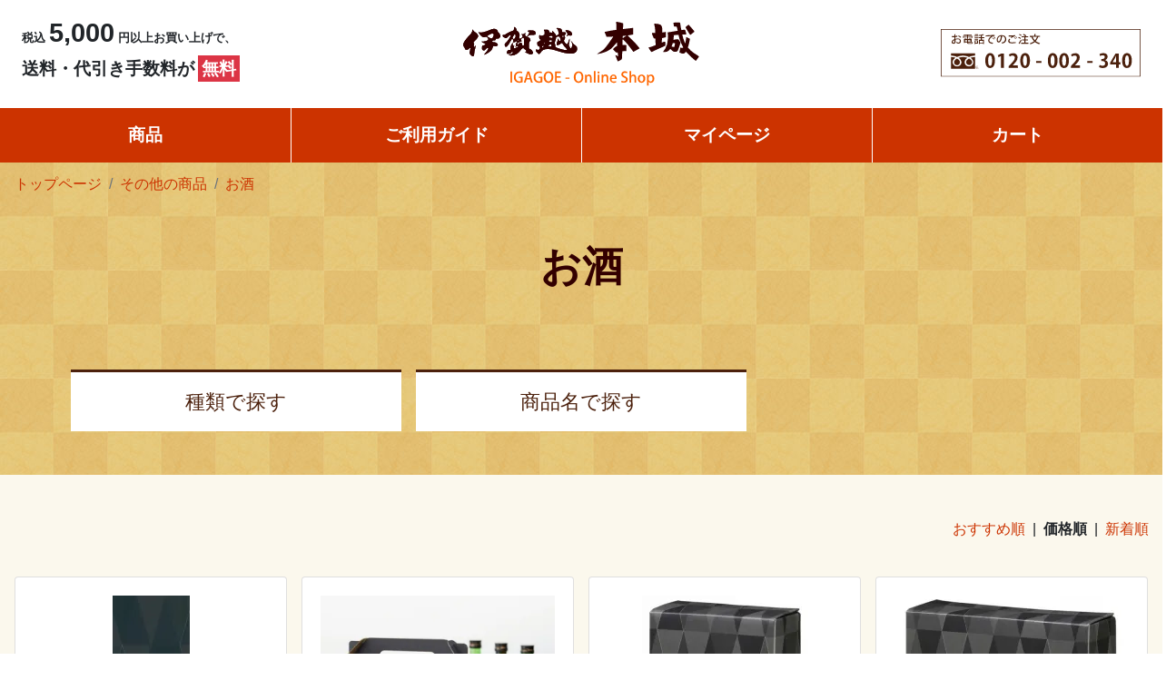

--- FILE ---
content_type: text/html; charset=EUC-JP
request_url: https://www.tennengura.jp/?mode=cate&cbid=2020077&csid=7&sort=p
body_size: 7100
content:
<!DOCTYPE html PUBLIC "-//W3C//DTD XHTML 1.0 Transitional//EN" "http://www.w3.org/TR/xhtml1/DTD/xhtml1-transitional.dtd">
<html xmlns:og="http://ogp.me/ns#" xmlns:fb="http://www.facebook.com/2008/fbml" xmlns:mixi="http://mixi-platform.com/ns#" xmlns="http://www.w3.org/1999/xhtml" xml:lang="ja" lang="ja" dir="ltr">
<head>
<meta http-equiv="content-type" content="text/html; charset=euc-jp" />
<meta http-equiv="X-UA-Compatible" content="IE=edge,chrome=1" />
<title>お酒 - 伊賀越</title>
<meta name="Keywords" content="お酒,天然醸造,天然,無添加,安全,国産丸大豆,醤油,味噌 醸造元,伊賀,伝統,特産,名物,自然,伊賀越,佃煮" />
<meta name="Description" content="三重県伊賀の醸造元「伊賀越」の無添加・天然醸造のしょうゆ・みそを取り寄せできる通販サイト" />
<meta name="Author" content="" />
<meta name="Copyright" content="伊賀越 本城" />
<meta http-equiv="content-style-type" content="text/css" />
<meta http-equiv="content-script-type" content="text/javascript" />
<link rel="stylesheet" href="https://img07.shop-pro.jp/PA01333/821/css/2/index.css?cmsp_timestamp=20260127105335" type="text/css" />

<link rel="alternate" type="application/rss+xml" title="rss" href="https://www.tennengura.jp/?mode=rss" />
<link rel="shortcut icon" href="https://img07.shop-pro.jp/PA01333/821/favicon.ico?cmsp_timestamp=20250510154012" />
<script type="text/javascript" src="//ajax.googleapis.com/ajax/libs/jquery/1.7.2/jquery.min.js" ></script>
<meta property="og:title" content="お酒 - 伊賀越" />
<meta property="og:description" content="三重県伊賀の醸造元「伊賀越」の無添加・天然醸造のしょうゆ・みそを取り寄せできる通販サイト" />
<meta property="og:url" content="https://www.tennengura.jp?mode=cate&cbid=2020077&csid=7&sort=p" />
<meta property="og:site_name" content="伊賀越" />
<meta property="og:image" content=""/>
<script type="text/javascript">
jQuery.noConflict(true);
</script>
<!-- webフォント -->
<link href="https://fonts.googleapis.com/css?family=Sawarabi+Mincho" rel="stylesheet">
<link href="https://fonts.googleapis.com/css2?family=Sawarabi+Mincho&display=swap" rel="stylesheet">
<link href="https://fonts.googleapis.com/css?family=Sawarabi+Gothic" rel="stylesheet">
<link href="https://fonts.googleapis.com/icon?family=Material+Icons" rel="stylesheet">
<link href="https://use.fontawesome.com/releases/v5.6.1/css/all.css" rel="stylesheet">

<!-- viewport: レスポンシブに必要 -->
<meta name="viewport" content="width=device-width, initial-scale=1.0, maximum-scale=1.0">

<!-- cssファイル -->
<link rel="stylesheet" href="https://file001.shop-pro.jp/PA01333/821/js/bootstrap-4.0.0.css">

<!-- javascriptファイル -->
<script src="https://file001.shop-pro.jp/PA01333/821/js/bootstrap.min.js"></script>
<script src="https://file001.shop-pro.jp/PA01333/821/js/jquery-3.3.1.slim.min.js"></script>
<script src="https://file001.shop-pro.jp/PA01333/821/js/popper.min.js"></script>

<script>
$(function(){
  $('.btn-collapse').click( function () {
    $(".collapse").collapse('hide');
  });
});
</script>
<script>
  var Colorme = {"page":"product_list","shop":{"account_id":"PA01333821","title":"\u4f0a\u8cc0\u8d8a"},"basket":{"total_price":0,"items":[]},"customer":{"id":null}};

  (function() {
    function insertScriptTags() {
      var scriptTagDetails = [];
      var entry = document.getElementsByTagName('script')[0];

      scriptTagDetails.forEach(function(tagDetail) {
        var script = document.createElement('script');

        script.type = 'text/javascript';
        script.src = tagDetail.src;
        script.async = true;

        if( tagDetail.integrity ) {
          script.integrity = tagDetail.integrity;
          script.setAttribute('crossorigin', 'anonymous');
        }

        entry.parentNode.insertBefore(script, entry);
      })
    }

    window.addEventListener('load', insertScriptTags, false);
  })();
</script>
<script async src="https://zen.one/analytics.js"></script>
</head>
<body>
<meta name="colorme-acc-payload" content="?st=1&pt=10028&ut=2020077,7&at=PA01333821&v=20260201104154&re=&cn=3791ee3693fdffdfaadc6f0eb2845e8e" width="1" height="1" alt="" /><script>!function(){"use strict";Array.prototype.slice.call(document.getElementsByTagName("script")).filter((function(t){return t.src&&t.src.match(new RegExp("dist/acc-track.js$"))})).forEach((function(t){return document.body.removeChild(t)})),function t(c){var r=arguments.length>1&&void 0!==arguments[1]?arguments[1]:0;if(!(r>=c.length)){var e=document.createElement("script");e.onerror=function(){return t(c,r+1)},e.src="https://"+c[r]+"/dist/acc-track.js?rev=3",document.body.appendChild(e)}}(["acclog001.shop-pro.jp","acclog002.shop-pro.jp"])}();</script>

<header>
  <div class="souryou">
    <div class="row py-md-2">
      <div class="col-12 col-md-4 text-center text-md-left"><p class="ml-md-4">税込 <span class="oomoji">5,000</span> 円以上お買い上げで、<br>
<span class="oomoji02">送料・代引き手数料が</span> <span class="oomoji02 p-1 bg-danger text-white">無料</span></p></div>
      <div class="col-12 col-md-4 my-3 text-center"><a href="./" class="p-0"><img src="https://file001.shop-pro.jp/PA01333/821/img/honjyo.svg" width="260px" alt="伊賀越 本城 オンラインショップ"></a></div>
      <div class="col-12 col-md-4 mt-4 text-right d-none d-md-block"><p><img src="https://file001.shop-pro.jp/PA01333/821/img/freetel.svg" style="max-width:220px;width: 100%;" alt="お電話でのご注文 0120 - 002 - 340" class="mr-4"></p></div>
    </div>
  </div>

<div class="main-menu">
  <ul class="d-none d-md-block">
    <li><a href="./#syouhin" class="nav-link">商品</a></li>
    <li><a href="./?tid=2&mode=f2" class="nav-link">ご利用ガイド</a></li>
    <li><a href="https://www.tennengura.jp/?mode=myaccount" class="nav-link">マイページ</a></li>
    <li><a href="https://www.tennengura.jp/cart/proxy/basket?shop_id=PA01333821&shop_domain=tennengura.jp" class="nav-link">カート</a></li>
  </ul>
  <ul class="d-block d-md-none">
    <li class="align-self-stretch sp-1"><a href="./#syouhin" class="nav-link">商品</a></li>
    <li class="align-self-stretch sp-2"><a href="./?tid=2&mode=f2" class="nav-link">ご利用<br>ガイド</a></li>
    <li class="align-self-stretch sp-3"><a href="https://www.tennengura.jp/?mode=myaccount" class="nav-link">マイ<br>ページ</a></li>
    <li class="align-self-stretch sp-4"><a href="https://www.tennengura.jp/cart/proxy/basket?shop_id=PA01333821&shop_domain=tennengura.jp" class="nav-link">カート</a></li>
  </ul>
</div>

</header>



<div class="main_contents px-0 pt-0">

<div class="wrapper_ue">







		
		
	
		
		
				
	<!--<div class="submenu" style="margin-top: 0px;">
			<div class="submenu2_title">フリーページ</div>

			<div class=submenu_text>
				<ul>
										<li><a href="https://www.tennengura.jp/?mode=f1">サイトマップ</a></li>
										<li><a href="https://www.tennengura.jp/?mode=f2">ご利用ガイド</a></li>
										<li><a href="https://www.tennengura.jp/?mode=f3">店舗のご案内</a></li>
										<li><a href="https://www.tennengura.jp/?mode=f4">天然蔵について</a></li>
										<li><a href="https://www.tennengura.jp/?mode=f5">伊賀散策</a></li>
										<li><a href="https://www.tennengura.jp/?mode=f6">伊賀の歴史と伊賀越の由来</a></li>
										<li><a href="https://www.tennengura.jp/?mode=f7">リンク集</a></li>
										<li><a href="https://www.tennengura.jp/?mode=f8">10月の営業時間と定休日のお知らせ</a></li>
										<li><a href="https://www.tennengura.jp/?mode=f9">ホームページをリニューアルしました！</a></li>
										<li><a href="https://www.tennengura.jp/?mode=f10">天然醸造 しょうゆ</a></li>
										<li><a href="https://www.tennengura.jp/?mode=f11">家伝仕込 天然醸造 玉みそ</a></li>
										<li><a href="https://www.tennengura.jp/?mode=f12">塩こうじを使ったレシピ</a></li>
										<li><a href="https://www.tennengura.jp/?mode=f13">手づくり味噌の作り方</a></li>
										<li><a href="https://www.tennengura.jp/?mode=f14">手づくり味噌セット よくあるご質問</a></li>
										<li><a href="https://www.tennengura.jp/?mode=f15">伊賀越農場（IGAGOE　FARM）を立ち上げました。</a></li>
										<li><a href="https://www.tennengura.jp/?mode=f16">ＨＭＪ（HALAL　MEDIA　JAPAN）</a></li>
										<li><a href="https://www.tennengura.jp/?mode=f17">今年もご寄附させて頂きました。</a></li>
										<li><a href="https://www.tennengura.jp/?mode=f18">【10月21日～11月30日まで】冬季全商品20％引きセールを開始いたします</a></li>
										<li><a href="https://www.tennengura.jp/?mode=f19">香港のＴＶより取材がありました。</a></li>
										<li><a href="https://www.tennengura.jp/?mode=f20">メンテナンスのお知らせ</a></li>
										<li><a href="https://www.tennengura.jp/?mode=f21">中京テレビ　報道番組「キャッチ」にて当社のお料理じょうずを紹介していただきました</a></li>
										<li><a href="https://www.tennengura.jp/?mode=f22">セキュリティ強化の為、一部のブラウザ環境でのご利用を終了させていただきます</a></li>
										<li><a href="https://www.tennengura.jp/?mode=f23">ゴールデンウィーク期間中のご出荷について</a></li>
										<li><a href="https://www.tennengura.jp/?mode=f25">2019年夏季20％引きセールのご案内</a></li>
										<li><a href="https://www.tennengura.jp/?mode=f27">年末年始の配送に関するお知らせ</a></li>
										<li><a href="https://www.tennengura.jp/?mode=f28">システムメンテナンスの為、クレジットカード決済が一時的にご利用いただけません</a></li>
										<li><a href="https://www.tennengura.jp/?mode=f29">三重県産業支援センター‘みえすく’に掲載されました。</a></li>
										<li><a href="https://www.tennengura.jp/?mode=f31">送料・代金引換手数料変更のお知らせ</a></li>
										<li><a href="https://www.tennengura.jp/?mode=f32">フィーチャーフォンでのクレジットカード決済終了のおしらせ</a></li>
										<li><a href="https://www.tennengura.jp/?mode=f33">御盆期間のご出荷に関するご案内</a></li>
										<li><a href="https://www.tennengura.jp/?mode=f34">忍者の里のお漬物　伊賀越漬のひみつ</a></li>
										<li><a href="https://www.tennengura.jp/?mode=f35">フィーチャーフォン版サービス終了のお知らせ</a></li>
										<li><a href="https://www.tennengura.jp/?mode=f36">当社のLINEアカウントが出来ました！</a></li>
										<li><a href="https://www.tennengura.jp/?mode=f37">【伊賀越のLINEアカウントが出来ました！】</a></li>
										<li><a href="https://www.tennengura.jp/?mode=f42">好評につき、品切れとなっておりました、忍者うどんが入荷いたしました</a></li>
										<li><a href="https://www.tennengura.jp/?mode=f43">【増税に伴う、送料・コレクト手数料変更のお知らせ】</a></li>
										<li><a href="https://www.tennengura.jp/?mode=f44">伊賀越の店舗は「みえ旅おもてなし施設」となっております</a></li>
										<li><a href="https://www.tennengura.jp/?mode=f58">年末年始のお休みと配送に関するお知らせ</a></li>
										<li><a href="https://www.tennengura.jp/?mode=f61">【お届けに関するご連絡】首都高速道路一部通行止めにより、商品のお届けにお時間を頂戴する場合がございます</a></li>
										<li><a href="https://www.tennengura.jp/?mode=f64">お盆期間中のご出荷について</a></li>
										<li><a href="https://www.tennengura.jp/?mode=f65">8月23日(土)臨時休業のお知らせ</a></li>
									</ul>
			</div>
		</div>

		-->
		

  <div class="wrapper_ue">



<nav aria-label="breadcrumb">
<ol class="breadcrumb bg-transparent">
  <li class="breadcrumb-item"><a href="./">トップページ</a></li>
            <li class="breadcrumb-item active" aria-current="page"><a href="?mode=cate&cbid=2020077&csid=0">その他の商品</a></li>
        	<li class="breadcrumb-item active" aria-current="page"><a href="?mode=cate&cbid=2020077&csid=7">お酒</a></li>  </ol>
</nav>

	<h1>お酒</h1>









<div class="container-fluid mt-3">







<div class="container mt-3">
	<div class="row">
    
    <div class="col-4 mt-3 px-2">
      <a class="btn btn-warning btn-block btn-collapse rounded-0" data-toggle="collapse" href="#collapsecategory" role="button" aria-expanded="false" aria-controls="collapsecategory">種類で<br class="d-sm-none">探す</a>
      </div>
    
    
    <div class="col-4 mt-3 mb-3 mb-md-0 px-2">
      <a class="btn btn-warning btn-block btn-collapse rounded-0" data-toggle="collapse" href="#collapsesearch" role="button" aria-expanded="false" aria-controls="collapsesearch">商品名で<br class="d-sm-none">探す</a>
      </div>
    
		
		</div>
		</div>
  
  
  <div class="row justify-content-center">
  
      <div style="background: #fff;margin: -16px 0 0 0;">
  <div class="d-sm-none collapse text-center w-100" id="collapsecategory">
    <div class="d-sm-none p-3">
      <div class="row">
        <div class="col-12 col-md-3 mb-3"><a class="btn btn-primary btn-block" href="./?mode=cate&cbid=2020077&csid=8">ギフト用袋</a></div>
        <div class="col-12 col-md-3 mb-3"><a class="btn btn-primary btn-block" href="./?mode=cate&cbid=2020077&csid=6">炭酸飲料</a></div>
      </div>
    </div>
  </div>
  </div>
  
  
    <div class="d-sm-none collapse text-center w-100" id="collapsesearch">
      <div style="background: #fff;margin: -16px 0 0 0;">
    <div class="d-sm-none p-3">
        <input type="hidden" name="mode" value="srh">
        
        <div class="row">
          
          <div class="col-12 col-md-6">
      <form action="https://www.tennengura.jp/" method="GET" id="search">
      <input type="hidden" name="mode" value="srh" />
            <div class="form-group">
              <select class="form-control" name="cid">
                <option value="">全ての商品を対象</option>
<option value="2963595,0">送料・手数料</option>
<option value="2020061,0">天然醸造 しょうゆ</option>
<option value="2020070,0">家伝仕込　みそ</option>
<option value="2020074,0">お漬物</option>
<option value="2020077,0">その他の商品</option>
<option value="2020078,0">ギフト・ご贈答品</option>
<option value="2053940,0">手づくり味噌セット</option>
<option value="2912425,0">忍者の里伊賀特選</option>
<option value="2294403,0">オリジナルセット</option>
<option value="2972098,0">商品問屋直送</option>
                </select>
              </div>
            </div>
          
          <div class="col-12 col-md-6">
            <div class="form-group">
              <input type="text" class="form-control" name="keyword" placeholder="商品名の一部を記入">
              </div>
            </div>
          
          </div>
        
        <button type="submit" class="btn btn-primary btn-block">検索</button>
        </form>

    </div>
  </div>
  </div>
  

</div>



      <div style="background: #fff;margin: 0 -20px;">
<div class="collapse" id="collapsecategory">
    <div class="d-none d-sm-block p-3">
      <div class="container">
    <div class="row mt-3">
        <div class="col-12 col-md-3 mb-3"><a class="btn btn-primary btn-block" href="./?mode=cate&cbid=2020077&csid=8">ギフト用袋</a></div>
        <div class="col-12 col-md-3 mb-3"><a class="btn btn-primary btn-block" href="./?mode=cate&cbid=2020077&csid=6">炭酸飲料</a></div>

      </div>
    </div>
</div>
    </div>
</div>
      <div style="background: #fff;margin: 0 -20px;">
      <div class="container">
<div class="collapse" id="collapsesearch">
    <div class="d-none d-sm-block">
    <form action="https://www.tennengura.jp/" method="GET" id="search">
<input type="hidden" name="mode" value="srh" />
      <input type="hidden" name="mode" value="srh">
      
      <div class="row mt-4">
        
        <div class="col-12 col-md-5 px-1">
          <div class="form-group">
            <select class="form-control" name="cid">
              <option value="">全ての商品を対象</option>
              <option value="2963595,0">送料・手数料</option>
<option value="2020061,0">天然醸造 しょうゆ</option>
<option value="2020070,0">家伝仕込　みそ</option>
<option value="2020074,0">お漬物</option>
<option value="2020077,0">その他の商品</option>
<option value="2020078,0">ギフト・ご贈答品</option>
<option value="2053940,0">手づくり味噌セット</option>
<option value="2912425,0">忍者の里伊賀特選</option>
<option value="2294403,0">オリジナルセット</option>
<option value="2972098,0">商品問屋直送</option>
              </select>
            </div>
          </div>
        
        <div class="col-12 col-md-5 px-1">
          <div class="form-group">
            <input type="text" class="form-control" name="keyword" placeholder="商品名の一部を記入">
            </div>
          </div>
		  <div class="col-12 col-md-2 px-1">
            <button type="submit" class="btn btn-primary btn-block">検索</button>
            </div>
            </div>
          
          </div>
        
          </div>
        
        
        </form>
      
      </div>
  </div>
  

      





</div>
</div><br><br>
</div>
<div class="container-fluid">
      <div class="prd_lst_sort icon icon_sort text-right mt-5 mb-4">
              <a href="?mode=cate&cbid=2020077&csid=7">おすすめ順</a>
            &nbsp;|&nbsp;
              <strong>価格順</strong>
            &nbsp;|&nbsp;
              <a href="?mode=cate&cbid=2020077&csid=7&sort=n">新着順</a>
          </div>
	<div class="row p-2">

        <div class="col-6 col-md-4 col-lg-3 p-2">
  <a href="?pid=185402561" class="card card-syouhin d-block h-100"><div class="text-center">
        <div align="center"><img src="https://img07.shop-pro.jp/PA01333/821/product/185402561_th.jpg?cmsp_timestamp=20250315135455" class="prd_lst_img" alt="若戎酒造　カートン箱 720ml×1" /></div>
  </div>
  <div class="card-body">
  <h4 class="card-title">若戎酒造　カートン箱 720ml×1</h4>
  <p class="card-text kakaku">
        
100円(税込)<br />

    </p>
  <p class="card-text"></p>
  </div>
  <div class="card-footer">詳しくはこちら</div>
  </a>
  </div>
  <div class="col-6 col-md-4 col-lg-3 p-2">
  <a href="?pid=185402304" class="card card-syouhin d-block h-100"><div class="text-center">
        <div align="center"><img src="https://img07.shop-pro.jp/PA01333/821/product/185402304_th.jpg?cmsp_timestamp=20250315134052" class="prd_lst_img" alt="大田酒造　ギフト箱 300ml カートン（3本入り）" /></div>
  </div>
  <div class="card-body">
  <h4 class="card-title">大田酒造　ギフト箱 300ml カートン（3本入り）</h4>
  <p class="card-text kakaku">
        
275円(税込)<br />

    </p>
  <p class="card-text"></p>
  </div>
  <div class="card-footer">詳しくはこちら</div>
  </a>
  </div>
  <div class="col-6 col-md-4 col-lg-3 p-2">
  <a href="?pid=185403181" class="card card-syouhin d-block h-100"><div class="text-center">
        <div align="center"><img src="https://img07.shop-pro.jp/PA01333/821/product/185403181_th.jpg?cmsp_timestamp=20250315143340" class="prd_lst_img" alt="若戎酒造　ギフト箱 720ml×2" /></div>
  </div>
  <div class="card-body">
  <h4 class="card-title">若戎酒造　ギフト箱 720ml×2</h4>
  <p class="card-text kakaku">
        
300円(税込)<br />

    </p>
  <p class="card-text"></p>
  </div>
  <div class="card-footer">詳しくはこちら</div>
  </a>
  </div>
  <div class="col-6 col-md-4 col-lg-3 p-2">
  <a href="?pid=185403318" class="card card-syouhin d-block h-100"><div class="text-center">
        <div align="center"><img src="https://img07.shop-pro.jp/PA01333/821/product/185403318_th.jpg?cmsp_timestamp=20250315143748" class="prd_lst_img" alt="若戎酒造　ギフト箱 720ml×3" /></div>
  </div>
  <div class="card-body">
  <h4 class="card-title">若戎酒造　ギフト箱 720ml×3</h4>
  <p class="card-text kakaku">
        
350円(税込)<br />

    </p>
  <p class="card-text"></p>
  </div>
  <div class="card-footer">詳しくはこちら</div>
  </a>
  </div>
  <div class="col-6 col-md-4 col-lg-3 p-2">
  <a href="?pid=185402356" class="card card-syouhin d-block h-100"><div class="text-center">
        <div align="center"><img src="https://img07.shop-pro.jp/PA01333/821/product/185402356_th.jpg?cmsp_timestamp=20250315134348" class="prd_lst_img" alt="大田酒造　ギフト箱 720ml（2本入り）" /></div>
  </div>
  <div class="card-body">
  <h4 class="card-title">大田酒造　ギフト箱 720ml（2本入り）</h4>
  <p class="card-text kakaku">
        
385円(税込)<br />

    </p>
  <p class="card-text"></p>
  </div>
  <div class="card-footer">詳しくはこちら</div>
  </a>
  </div>
  <div class="col-6 col-md-4 col-lg-3 p-2">
  <a href="?pid=185402372" class="card card-syouhin d-block h-100"><div class="text-center">
        <div align="center"><img src="https://img07.shop-pro.jp/PA01333/821/product/185402372_th.jpg?cmsp_timestamp=20250315134559" class="prd_lst_img" alt="大田酒造　ギフト箱 720ml（3本入り）" /></div>
  </div>
  <div class="card-body">
  <h4 class="card-title">大田酒造　ギフト箱 720ml（3本入り）</h4>
  <p class="card-text kakaku">
        
385円(税込)<br />

    </p>
  <p class="card-text"></p>
  </div>
  <div class="card-footer">詳しくはこちら</div>
  </a>
  </div>
  <div class="col-6 col-md-4 col-lg-3 p-2">
  <a href="?pid=177457552" class="card card-syouhin d-block h-100"><div class="text-center">
        <div align="center"><img src="https://img07.shop-pro.jp/PA01333/821/product/177457552_th.jpg?cmsp_timestamp=20231005133154" class="prd_lst_img" alt="若戎酒造　純米吟醸 義左衛門 300ml" /></div>
  </div>
  <div class="card-body">
  <h4 class="card-title">若戎酒造　純米吟醸 義左衛門 300ml</h4>
  <p class="card-text kakaku">
        
774円(税込)<br />

    </p>
  <p class="card-text"></p>
  </div>
  <div class="card-footer">詳しくはこちら</div>
  </a>
  </div>
  <div class="col-6 col-md-4 col-lg-3 p-2">
  <a href="?pid=185369059" class="card card-syouhin d-block h-100"><div class="text-center">
        <div align="center"><img src="https://img07.shop-pro.jp/PA01333/821/product/185369059_th.jpg?cmsp_timestamp=20250315103827" class="prd_lst_img" alt="若戎酒造 育もと 純米吟醸 真秀 300ml" /></div>
  </div>
  <div class="card-body">
  <h4 class="card-title">若戎酒造 育もと 純米吟醸 真秀 300ml</h4>
  <p class="card-text kakaku">
        
803円(税込)<br />

    </p>
  <p class="card-text"></p>
  </div>
  <div class="card-footer">詳しくはこちら</div>
  </a>
  </div>
  <div class="col-6 col-md-4 col-lg-3 p-2">
  <a href="?pid=185398134" class="card card-syouhin d-block h-100"><div class="text-center">
        <div align="center"><img src="https://img07.shop-pro.jp/PA01333/821/product/185398134_th.jpg?cmsp_timestamp=20250315112339" class="prd_lst_img" alt="特別純米酒　半蔵　神の穂　300ml" /></div>
  </div>
  <div class="card-body">
  <h4 class="card-title">特別純米酒　半蔵　神の穂　300ml</h4>
  <p class="card-text kakaku">
        
825円(税込)<br />

    </p>
  <p class="card-text"></p>
  </div>
  <div class="card-footer">詳しくはこちら</div>
  </a>
  </div>
  <div class="col-6 col-md-4 col-lg-3 p-2">
  <a href="?pid=185398116" class="card card-syouhin d-block h-100"><div class="text-center">
        <div align="center"><img src="https://img07.shop-pro.jp/PA01333/821/product/185398116_th.jpg?cmsp_timestamp=20250315112103" class="prd_lst_img" alt="半蔵の梅酒　300ml" /></div>
  </div>
  <div class="card-body">
  <h4 class="card-title">半蔵の梅酒　300ml</h4>
  <p class="card-text kakaku">
        
880円(税込)<br />

    <span class="sold_out">SOLD OUT</span></p>
  <p class="card-text"></p>
  </div>
  <div class="card-footer">詳しくはこちら</div>
  </a>
  </div>
  <div class="col-6 col-md-4 col-lg-3 p-2">
  <a href="?pid=185401917" class="card card-syouhin d-block h-100"><div class="text-center">
        <div align="center"><img src="https://img07.shop-pro.jp/PA01333/821/product/185401917_th.jpg?cmsp_timestamp=20250315130916" class="prd_lst_img" alt="純米大吟醸　半蔵　神の穂　300ml" /></div>
  </div>
  <div class="card-body">
  <h4 class="card-title">純米大吟醸　半蔵　神の穂　300ml</h4>
  <p class="card-text kakaku">
        
935円(税込)<br />

    </p>
  <p class="card-text"></p>
  </div>
  <div class="card-footer">詳しくはこちら</div>
  </a>
  </div>
  <div class="col-6 col-md-4 col-lg-3 p-2">
  <a href="?pid=151092237" class="card card-syouhin d-block h-100"><div class="text-center">
        <div align="center"><img src="https://img07.shop-pro.jp/PA01333/821/product/151092237_th.jpg?cmsp_timestamp=20200517073043" class="prd_lst_img" alt="若戎酒造　純米吟醸 義左衛門 720ml" /></div>
  </div>
  <div class="card-body">
  <h4 class="card-title">若戎酒造　純米吟醸 義左衛門 720ml</h4>
  <p class="card-text kakaku">
        
1,543円(税込)<br />

    </p>
  <p class="card-text"></p>
  </div>
  <div class="card-footer">詳しくはこちら</div>
  </a>
  </div>
  </div>

	<nav aria-label="pager">
  <ul class="list-inline mt-5 mb-5 mx-0 text-center">
    <li class="list-inline-item">
                  <span class="icon icon_prev_dis"></span>
              </li>
    <li class="list-inline-item">
      <b>19</b><span>商品中</span>&nbsp;<b>1-12</b><span>商品</span>
    </li>
    <li class="list-inline-item">
                  <a href="?mode=cate&cbid=2020077&csid=7&sort=p&page=2">次のページ &rarr;</a>
              </li>
  </ul>
</nav>
  
  
</div>











	
	</div>
	</div>
<footer>
  
  <div class="sns_link"><a href="https://www.facebook.com/tennengura/" target="_blank"><img src="https://file001.shop-pro.jp/PA01333/821/img/facebook_icon.jpg" width="50px" height="50px"></a>
		<a href="https://line.me/R/ti/p/%40mfe9464n" target="_blank"><img src="https://file001.shop-pro.jp/PA01333/821/img/line_icon.png" width="50px" height="50px"></a></div>

  <nav class="footer_nav">
  <div class="wrapper">
    <div class="container-fluid">
      <div class="row">
        <div class="col-6 col-lg-3 offset-lg-3">
          <ul>
            <li><a href="https://www.tennengura.jp/?mode=sk#payment">お支払い方法について</a></li>
            <li><a href="https://www.tennengura.jp/?mode=sk#delivery">配送方法・送料について</a></li>
            <li><a href="https://www.tennengura.jp/?mode=sk">特定商取引法に基づく表記</a></li>
          </ul>
        </div>
        <div class="col-6 col-lg-3">
          <ul>
            <li><a href="./?tid=2&mode=f1">サイトマップ</a></li>
            <li><a href="./?tid=2&mode=f7">リンク集</a></li>
            <li><a href="https://www.tennengura.jp/?mode=myaccount">マイページ</a></li>
            <li><a href="https://igagoe.shop-pro.jp/customer/inquiries/new">お問い合わせ</a></li>
            <li><a href="https://www.tennengura.jp/?mode=privacy">プライバシーポリシー</a></li>
          </ul>
        </div>
      </div>
    </div>
  </div>
</nav>

  <address class="text-center">
    <p class="mt-3"><img src="https://file001.shop-pro.jp/PA01333/821/img/logo_footer.svg" width="200" alt="伊賀越　本城"></p>
      <p>〒518-0841　三重県伊賀市上野恵美須町1560<br>
      お電話でのご注文：<spam class="oomoji02">0120-002-340</spam></p>
</address>

</footer>



<script>
var viewport = document.createElement('meta');
var bst = document.createElement('link');

viewport.setAttribute('name', 'viewport');
viewport.setAttribute('content', 'width=device-width, initial-scale=1.0, maximum-scale=1.0');
document.getElementsByTagName('head')[0].appendChild(viewport);

bst.setAttribute('rel', 'stylesheet');
bst.setAttribute('href', 'https://file001.shop-pro.jp/PA01333/821/css/bootstrap.min.css');
document.getElementsByTagName('head')[0].appendChild(bst);
</script>


<script src="https://file001.shop-pro.jp/PA01333/821/js/jquery-3.3.1.slim.min.js"></script>
<script src="https://file001.shop-pro.jp/PA01333/821/js/popper.min.js"></script>
<script src="https://file001.shop-pro.jp/PA01333/821/js/bootstrap.min.js"></script>




<script type="text/javascript" src="https://www.tennengura.jp/js/cart.js" ></script>
<script type="text/javascript" src="https://www.tennengura.jp/js/async_cart_in.js" ></script>
<script type="text/javascript" src="https://www.tennengura.jp/js/product_stock.js" ></script>
<script type="text/javascript" src="https://www.tennengura.jp/js/js.cookie.js" ></script>
<script type="text/javascript" src="https://www.tennengura.jp/js/favorite_button.js" ></script>
</body></html>

--- FILE ---
content_type: text/css
request_url: https://img07.shop-pro.jp/PA01333/821/css/2/index.css?cmsp_timestamp=20260127105335
body_size: 12730
content:
/*基本*/
  html {
    overflow-x: hidden;
   }


body {
  margin: 0;
  color: #333333;
  font-family: arial, sans-serif;
  line-height: 1.8;
  background-color: #c30;
}

img {
	max-width: 100%;
	height: auto;
}

/*ヘッダーメニュー*/
header {
    text-align: center;
    font-size: 0.9rem;
    padding: 0;
}
header a {
    display: inline-block;
    padding: 0.5rem 2rem;
}
header .col-3,.row {
  padding: 0;
}

.site-tit {
  padding: 2rem 0 2.5rem 0;
  text-align: center;
}

/*トップ用*/

.syouhin-cat {
	background-color: #4c210d;
}

.syouhin-cat h2 {
	color: #fff;
	margin: 2rem 0 4rem 0 !important;
  position: relative;
  display: inline-block;
  padding: 0 65px;
  text-align: center;
}

.syouhin-cat h2:before,
.syouhin-cat h2:after {
  position: absolute;
  top: calc(50% - 3px);
  width: 50px;
  height: 6px;
  content: '';
  border-top: solid 3px #8b5a2d;
  border-bottom: solid 3px #8b5a2d;
}

.syouhin-cat h2:before {
  left: 0;
}
.syouhin-cat a:hover {
  text-decoration: none;
}

.syouhin-cat h2:after {
  right: 0;
}

.syouhin-cat figure {
	 overflow: hidden;
	margin: 0;
	border-top-left-radius: 0.8rem;
	border-top-right-radius: 0.8rem;
}
.syouhin-cat figure img {
	display: block;
	transition: 0.5s;
}
@media(min-width:992px) {
.syouhin-cat figure img:hover {
	transform: scale(1.1, 1.1);
}
}

.syouhin-cat h3 {
	color: #4c210d;
	margin: 0rem !important;
	padding: 1.4rem !important;
  text-align: center;
	font-size: 1.4rem;
	font-weight: bold;background: rgb(255,255,255);
background: linear-gradient(0deg, rgba(255,255,255,1) 87%, rgba(204,204,204,1) 100%);
	border-bottom-left-radius: 0.8rem;
	border-bottom-right-radius: 0.8rem;
	position: relative;
}
.syouhin-cat h3 .material-icons {
	color: #ca3415;
	font-size: 2.4rem;
	position: absolute;
	top: 1rem;
	right: 1rem;
}

.syouhin-cat .card {
	border-width: 0;
	padding: 0;
	border-top-left-radius: 0.8rem;
	border-top-right-radius: 0.8rem;
	border-bottom-left-radius: 0.8rem;
	border-bottom-right-radius: 0.8rem;
}

.tokusen-tit {
	width: 300px;
}
.tokusen {
	background-color: #f3e6c0;
	padding: 1rem;
}
.tokusen figure {
	 overflow: hidden;
	margin: 0;
	border-radius: 0.8rem;
}
.tokusen img {
	display: block;
	transition: 0.5s;
}
@media(min-width:992px) {
.tokusen img:hover {
	transform: scale(1.1, 1.1);
}
}
.tokusen img {
	width: 100%;
}

.news-area {
	background-image: url("https://file003.shop-pro.jp/PA01469/966/img/news_bg.jpg");
	background-size: 100%;
	background-repeat: no-repeat;
}
.top-sub {
	margin: 0;
	padding: 0;
}
.top-sub li {
	list-style-type: none;
	margin: 0;
	padding: 0;
}
.top-sub li a {
	display: block;
	margin: 0 0 1px 0;
	padding: 1rem;
	background-color: #4c210d;
	color: #fff;
	position: relative;
}
.top-sub li a .material-icons {
	position: absolute;
	right: 1rem;
	top: 1rem;
	color: #ca3415;
}

/*カテゴリトップ用*/

.tit-bg h1 {
	color: #fff;
	line-height: 300px;
}

.tit-bg {
	background-size: 100%;
	background-position: center;
	text-shadow:0 0 20px #000;
}

.tit-bg.bg-syouyu {
	background-image: url("https://file003.shop-pro.jp/PA01469/966/img/syouyu_bg.jpg");
}

.tit-bg .breadcrumb-item.active {
  color: #f1f1f1;
}
.tit-bg .breadcrumb-item a {
  color: #ff6633;
}
.tit-bg .breadcrumb-item + .breadcrumb-item::before {
  display: inline-block;
  padding-right: 0.5rem;
  color: #f1f1f1;
  content: "/";
}

/* =Menu
-------------------------------------------------------------- */

.main-menu {
  background-color: #c30;
}

.main-menu .container-fluid {
  padding: 0;
}

.main-menu ul {
  margin: 0;
	padding: 0;
	list-style-type: none;
	overflow: hidden;
	font-weight: bold;
	font-size: 1.2rem;
}
.main-menu ul li {
	width: 25%;
	float: left;
}
.main-menu ul li+ li {
	border-left: 1px solid #fff;
}
.main-menu .nav-link {
  color: #fff;
	padding: 1rem;
	display: block;
}

ul li:first-child {
	border: none;
}
.main-menu .active .nav-link {
  background-color: #f00;
}
.main-menu .nav-link:hover {
  background-color: #f00;
}
.main-menu .active .nav-link:hover {
  background-color: #f00;
}

/*送料とか*/
.souryou {
  margin: 0;
  padding: 0;
    background-color: #fff;
    font-size: 0.8rem;
	font-weight: bold;
  line-height: 2;
}
.souryou p {
  margin: 0;
  padding: 0;

}
.souryou .oomoji {
  font-size: 1.8rem;
}
.souryou .oomoji02 {
  font-size: 1.2rem;
  line-height: 0.8rem;
}

/*コンテンツ背景*/
.main_contents {
  background-color: #fbf8ed ;
  padding: 1rem;
}

.fd {
  display: block;
  margin: 2rem 0;
}

.fd_01 {
  font-size: 0.9rem;
  color: #4d210a;
}
.fd_02 {
  font-size: 1.45rem;
  color: #390;
}

div .title {
  padding: 2rem 0 2.5rem 0;
  text-align: center;
}

/*見出し*/
h1 {
	font-size: 2.8rem !important;
	font-weight: bold !important;
  margin:0;
  padding: 1.5rem 0.5rem 3.4rem 0.5rem !important;
  text-align: center;
	color: #330000;
}

h3 {
	margin: 2rem 0 1rem 0 !important;
  padding: 0 0.5rem 0 0.5rem !important;
}

.maru_icon {
  border-radius: 50%;
}

/*円ボタン部コンテナ*/
.container-fluid {

}
.row {

}
.col-3,.col-9 {

}

.col-4 {

}

.mannaka {
  display: block;
  margin: 1.5rem 2rem;
}

h2 {
  color: #4d210a;
  text-align: center;
  margin: 3rem 0 2rem 0 !important;
	font-weight: bold !important;
	font-size: 2.4rem !important;
}

form {
  padding: 0.5rem;
}

.container-fluid,.col-4 {

}
.row {

}

.tokusen .col-4 {
  padding: 10px;
  text-align: center;
}

.tokusen .row {
  margin: -10px;
}


.maru_btn .col-4 {
  padding: 1rem;
}

.catch {
  font-size:118%;
}

.lead {	
       font-family: 游明朝,"Yu Mincho",YuMincho,"Hiragino Mincho ProN","Hiragino Mincho Pro",HGS明朝E,メイリオ,Meiryo,serif;
	color: #330000;
	font-size: 1.4rem !important;
	line-height: 2;
}




@media(min-width:1289px) {
  .wrapper,
  .container {
    max-width: 1200px !important;
    margin: 0 auto;
	  padding: 0;
  }
}






/*テーブル*/

.tbl_calendar th, .tbl_calendar td {
  padding: 0.5rem;
  border: #ccc 1px solid;
  background-color: #fff;
}



/*フッター*/
footer {
    background-color: #4d210a;
    color: #ffffff;
  margin-bottom:-30px;
}

.sns_link {
  text-align: center;
  background-color: #fff;
  color: #333;
}

.sns_link img {
  display: inline-block;
  margin: 1rem;
}

.footer_nav {


  padding: 1rem 0;
  font-size: 0.9rem;
}

.footer_nav ul {
  margin: 0;;
}



address {
  padding: 1rem 0;
  background-color: #c30;
}

address .oomoji {
  font-size: 1.4rem;
}

address .oomoji02 {
  font-size: 2rem;
}

/*標準のリンク色*/
a:link {
    color: #00c;
    text-decoration: none;
  }

footer a:link {
    color: #fff;
    text-decoration: none;
  }
  
a:visited {
    color: #33f;
    text-decoration: none;
  }

footer a:visited {
    color: #fff;
    text-decoration: none;
  }
  
a:hover {
    color: #ff0000;
    text-decoration: none;
  }

footer a:hover {
    color: #ff0000;
    text-decoration: none;
  }
  
a:active {
    color: #33f;
    text-decoration: none;
  }
/*メインイメージ*/
.main_img {
  text-align:center;
}

/* ************************************************ 
*  Calendar
* ************************************************ */

table.tbl_calendar {
border-top: 1px solid #ccc;
border-right: 1px solid #ccc;
margin-bottom: 20px;
margin-left: 20px;
width:200px;
float:left;
font-size:86%;
line-height:1.6;
}
table.tbl_calendar th {
border-bottom: 1px solid #ccc;
border-left: 1px solid #ccc;
padding: 2px 5px;
background: #e7e4da;
text-align:center;
}
table.tbl_calendar td {
border-bottom: 1px solid #ccc;
border-left: 1px solid #ccc;
padding: 5px;
text-align:right;
}

.freedial img[src$=".svg"] {
    width: 100%;
}

/*リンク*/
.main_contents a {
  color: #c30;
}
.main_contents a:hover {
  color: #c30;
}
.main_contents a:active {
  color: #c30;
}

/*wrapper*/
.wrapper_ue {
	background-color:#f2e6c0;
	background-image: url("https://file001.shop-pro.jp/PA01333/821/img/content_bg.jpg");
}
.wrapper_ue .btn-primary {
  background-color:#c30;
  color: #fff;
  border:none;
}
.wrapper_ue .btn-primary:hover, .btn-primary:focus, 
.wrapper_ue .btn-primary:active, .btn-primary:active:focus, .btn-primary:active:hover, .btn-primary:active.focus,
.wrapper_ue .btn-primary.active, .btn-primary.active:focus, .btn-primary.active:hover, .btn-primary.active.focus {
    background: #f00;
    color: #fff;
}
.container .btn-warning{
  background-color:#fff;
  color: #4c210d;
  border-top: 3px solid #4c210d;
  border-right: 0 solid;
  border-bottom: 0 solid;
  border-left: 0 solid;
	font-size: 1.4rem;
	padding: 1rem;
}}
.container .btn-warning:hover{
  background-color:#fff !important;
}
.container .btn-primary {
  background-color:#c30;
  color: #fff;
  border:none;
}
.container .btn-primary:hover, .btn-primary:focus, 
.container .btn-primary:active, .btn-primary:active:focus, .btn-primary:active:hover, .btn-primary:active.focus,
.container .btn-primary.active, .btn-primary.active:focus, .btn-primary.active:hover, .btn-primary.active.focus {
    background: #f00;
    color: #fff;
}
form .btn-primary {
  background-color:#c30;
  color: #fff;
  border:none;
}
form .btn-primary:hover, .btn-primary:focus, 
form .btn-primary:active, .btn-primary:active:focus, .btn-primary:active:hover, .btn-primary:active.focus,
form .btn-primary.active, .btn-primary.active:focus, .btn-primary.active:hover, .btn-primary.active.focus {
    background: #f00;
    color: #fff;
}
/*商品一覧*/
h4.card-title {
	font-size:1.2rem;
	color:#000;
}
.card-syouhin {
  text-align: center;
}
.card-body .kakaku {
	font-size:1.3rem;
	color:#f00;
	text-align:center;
	margin-bottom:0.2rem;
}
.card-syouhin {
	position: relative;
	padding-top: 20px;
	padding-bottom: 50px;
  overflow: hidden;
}
.card-syouhin .text-center {
	padding: 0 20px;
}

@media(max-width:600px) {
  
.card-syouhin .text-center {
	padding: 10px 10px 0 10px;
}
	
}

.card-syouhin img {
	max-width: 100%;
}
.card-syouhin img.prd_lst_img {
	display: block;
	transition: 0.5s;
}
.card-syouhin:hover {
  text-decoration: none;
}
@media(min-width:992px) {
.card-syouhin:hover img.prd_lst_img {
	transform: scale(1.1, 1.1);
}
}
.card-body {
	color:#666;
	padding-bottom:0.8rem;
  text-align: center;
}
.card-footer {
	text-align:center;
	padding:0.6rem;
	background-color:#c30 !important;
	color: #fff;
	position: absolute;
	bottom: 0;
	width: 100%;
	font-weight: bold;
}
.card-footer a {
  color: #fff;
}
.card-footer a:hover {
  color: #ff0;
}
.card-footer a:active {
  color: #ff0;
}

@media(max-width:992px) {
  
  
  .sp-1,
  .sp-4 {
    line-height:3;
  }
  .sp-2,
  .sp-3 {
    line-height:1.5;
  }
}

@media(max-width:1300px) {

  .wrapper {
	  padding: 0 1rem;
  }

  }

@media(max-width:768px) {
  
  
  html {
    overflow-x: hidden;
   }
  body {
    overflow-y: hidden;
   }



	
  .wrapper {
	  padding: 0 1rem;
  }
.main-menu .nav-link {
	padding: 0.6rem;
}
	
.main-menu li:nth-child(1) .nav-link,
.main-menu li:nth-child(4) .nav-link {
	line-height: 3;
}
.main-menu li:nth-child(2) .nav-link,
.main-menu li:nth-child(3) .nav-link {
	line-height: 1.55;
}
	
	h2 {
		font-size: 1.4rem !important;
	}
	
.syouhin-cat h2 {
	color: #fff;
	margin: 1rem 0 2rem 0;
  position: relative;
  display: inline-block;
  padding: 0 65px;
  text-align: center;
}

dt {
  color: #c30 !important;
  font-weight: normal !important;
  font-size: 0.9rem !important;
}

.uresuji_photo {
  height: 18rem;
	width: auto;
	border-radius: 10px;
}
	
.uresuji_photo .rank-circle {
	left: -0.5rem;
	top: -0.8rem;
}

.uresuji_photo img {
  height: 50%;
	margin-top: 15%;
} 
  h1 {
   font-size: 1.8rem !important; 
    padding: 1rem 0 !important;
  }
}

@media(max-width:575px) {
.main-menu ul {
	font-size: 0.8rem;
}
.syouhin-cat h3 {
	font-size: 0.9rem;
	padding: 0.8rem !important;
}
.syouhin-cat h3 .material-icons {
	color: #ca3415;
	font-size: 1.4rem;
	position: absolute;
	top: 0.6rem;
	right: 0.2rem;
}

.tokusen-tit {
	width: 200px;
}
.uresuji_photo {
  height: 9rem;
	width: auto;
}
.uresuji_photo .rank-circle {
	width: 40px;
	line-height: 40px;
}
.tit-bg {
	background-size: cover;
}
.tit-bg h1 {
	line-height: 60px;
}

h1 {
	font-size: 2rem;
}
	
	.lead {
		font-size: 1rem !important;
	}
.container .btn-warning{
  background-color:#fff;
  color: #4c210d;
  border-top: 3px solid #4c210d;
  border-right: 0 solid;
  border-bottom: 0 solid;
  border-left: 0 solid;
	font-size: 0.9rem;
	padding: 0.6rem 0;
}
h4.card-title {
	font-size:1rem;
	color:#000;
	text-align: center;
	margin-top: -0.8rem;
}
.card-body .kakaku {
	font-size:1.1rem;
	color:#f00;
	text-align:center;
	margin-bottom:0.2rem;
}
.card-syouhin {
	padding-top: 0;
}
.card-text {
	font-size:0.9rem;
	text-align:center;
}
.card-body {
	color:#666;
	padding-left:0.6rem;
	padding-right:0.6rem;
	padding-bottom:0.5rem;
}
	
}

.row::before, .row::after {
  display: none;
}

@media all and (max-width: 991px) {
form table.table tr th:nth-child(1), form table.table tr td:nth-child(2) {
	display: block;
	text-align: left;
}
form table.table tr td select {
	font-size: 90%;
}
}

--- FILE ---
content_type: image/svg+xml
request_url: https://file001.shop-pro.jp/PA01333/821/img/freetel.svg
body_size: 2871
content:
<?xml version="1.0" encoding="utf-8"?>
<!-- Generator: Adobe Illustrator 25.4.1, SVG Export Plug-In . SVG Version: 6.00 Build 0)  -->
<svg version="1.1" id="レイヤー_1" xmlns="http://www.w3.org/2000/svg" xmlns:xlink="http://www.w3.org/1999/xlink" x="0px"
	 y="0px" viewBox="0 0 146.1 35.5" style="enable-background:new 0 0 146.1 35.5;" xml:space="preserve">
<style type="text/css">
	.st0{fill:#4C210D;}
</style>
<g id="レイヤー_2_00000047770376277631293810000001809060399867803832_">
	<g id="レイヤー_1-2">
		<g>
			<g>
				<path class="st0" d="M12.2,5.7c-0.5,0.1-1,0.2-1.5,0.3c0,0.4,0,0.9,0,1.3C11.2,7.1,11.8,7,12.4,7c1.3,0,2.3,0.7,2.3,1.9
					c0.1,1-0.6,1.9-1.6,1.9c-0.1,0-0.2,0-0.3,0c-0.6,0-1.2-0.3-1.5-0.7c0.1-0.2,0.3-0.4,0.4-0.6c0.3,0.4,0.7,0.6,1.1,0.6
					c0.6,0,1.1-0.4,1.1-1.1c0-0.1,0-0.1,0-0.2c0-0.7-0.5-1.2-1.5-1.2c-0.6,0-1.1,0.1-1.6,0.3c0,0.6,0,1.5,0,1.7
					c0,0.7-0.5,1.3-1.2,1.3c-0.1,0-0.1,0-0.2,0C8.6,11,8,10.5,7.9,9.8c0,0,0-0.1,0-0.1C8,9,8.4,8.5,8.9,8.1c0.3-0.2,0.7-0.4,1-0.6V6
					c-0.6,0-1.2,0-1.8,0l0-0.8c0.7,0,1.3,0,1.8,0V3.9l1,0c0,0.1-0.1,0.2-0.2,0.2c0,0.3,0,0.7,0,1.1c0.5-0.1,0.9-0.2,1.3-0.3
					L12.2,5.7z M9.9,8.3C9.7,8.4,8.7,8.9,8.7,9.6c0,0.4,0.3,0.6,0.7,0.6c0.4,0,0.6-0.3,0.6-0.7c0,0,0,0,0,0C9.9,9.4,9.9,8.8,9.9,8.3
					L9.9,8.3z M14.5,6.5c-0.5-0.5-1.2-0.8-1.8-1.1L13,4.8c0.7,0.3,1.3,0.6,1.9,1.1L14.5,6.5z"/>
				<path class="st0" d="M19.3,7.3V5.5h-2.4v1.1h-0.7V5h3.1V4.6h-2.6V4h5.9v0.6h-2.6V5h3.1v1.6h-0.7V5.5h-2.4v1.8H19.3z M20,10
					c0,0.4,0,0.5,0.6,0.5h1.7c0.4,0,0.5-0.1,0.5-0.9c0.2,0.1,0.4,0.2,0.6,0.2c-0.1,1-0.3,1.2-1.1,1.2h-1.8c-1.2,0-1.3-0.3-1.3-1.1
					h-1.6v0.4H17V7.5h5.5V10H20z M17.2,7.1V6.7H19v0.4L17.2,7.1z M17.3,5.9H19v0.4h-1.7L17.3,5.9z M19.3,8.1h-1.6v0.5h1.6L19.3,8.1z
					 M17.7,9.5h1.6V9h-1.6V9.5z M21.8,8.5V8.1H20v0.5L21.8,8.5z M20,9.5h1.7V9H20L20,9.5z M20.5,5.9h1.7v0.4h-1.7L20.5,5.9z
					 M20.5,7.1V6.7h1.9v0.4L20.5,7.1z"/>
				<path class="st0" d="M24.4,5.6V5h3v0.6H24.4z M27.2,8.4v2.4h-1.8v0.3h-0.6V8.4H27.2z M27.2,6.2v0.6h-2.4V6.2H27.2z M24.8,7.9
					V7.3h2.4v0.6H24.8z M27.2,3.9v0.6h-2.3V3.9L27.2,3.9z M26.5,9h-1.1v1.2h1.1L26.5,9z M31.9,6.8h-1.8V8h1.5v3.1h-0.8v-0.4h-2.2
					v0.4h-0.7V8h1.4V6.8h-1.8V6.1h1.8V4.9c-0.5,0.1-1,0.1-1.5,0.2c0-0.2-0.1-0.4-0.2-0.6c1.2-0.1,2.3-0.3,3.5-0.7l0.6,0.6
					c0,0-0.1,0-0.2,0c-0.5,0.1-0.9,0.2-1.4,0.3v1.3h1.8L31.9,6.8z M30.8,10.1V8.7h-2.2v1.4H30.8z"/>
				<path class="st0" d="M32.8,4.7c0.2,0,0.6,0,0.8,0c0.8-0.1,4.6-0.3,5.8-0.3l0,0.8c-0.6-0.1-1.2,0.1-1.7,0.4
					c-1,0.7-2.2,1.8-2.2,2.8c0,1,0.8,1.6,2.7,1.8L37.8,11c-2.3-0.3-3.1-1.2-3.1-2.6c0-1,1-2.4,2.3-3.2c-0.9,0.1-3,0.2-3.9,0.3
					c0,0.1-0.1,0.1-0.2,0.1L32.8,4.7z M38.1,6.4c0.4,0.3,0.7,0.7,1,1.1l-0.4,0.3c-0.3-0.4-0.6-0.8-1-1.1L38.1,6.4z M39,5.7
					c0.4,0.3,0.7,0.7,1,1.1l-0.4,0.3c-0.3-0.4-0.6-0.8-1-1.1L39,5.7z"/>
				<path class="st0" d="M45,5.4c0,0.1-0.1,0.1-0.2,0.1c-0.3,2.6-1.1,4.5-2.5,4.5c-0.8,0-1.4-0.7-1.4-2c0-1.9,1.6-3.5,3.5-3.5
					c0,0,0.1,0,0.1,0c2.3,0,3.4,1.4,3.4,3c0,1.9-1,2.8-3,3.3c-0.1-0.2-0.3-0.5-0.5-0.7C46.2,9.7,47,8.9,47,7.5
					c0-1.3-0.9-2.3-2.2-2.3c-0.1,0-0.2,0-0.3,0c-0.1,0-0.2,0-0.3,0L45,5.4z M43.9,5.2c-1.3,0.2-2.3,1.4-2.3,2.7
					c0,0.8,0.3,1.3,0.6,1.3C43.2,9.2,43.8,7.3,43.9,5.2z"/>
				<path class="st0" d="M54.7,10.4c-0.8,0.1-1.6,0.2-2.4,0.2c-0.5,0-1.1,0-1.6-0.1c-0.8-0.1-1.4-0.8-1.4-1.6c0-0.6,0.3-1.2,0.8-1.7
					l0.7,0.3c-0.4,0.3-0.6,0.8-0.6,1.3c0,0.5,0.4,0.9,0.9,1c0.4,0.1,0.8,0.1,1.2,0.1c0.8,0,1.7-0.1,2.5-0.2L54.7,10.4z M51,6.3
					c0.4-0.3,0.8-0.6,1.2-0.8v0c-0.8,0.1-1.7,0.1-2.5,0.1c0-0.2,0-0.6,0-0.8c0.8,0,2.4,0,3.1-0.1c0.5,0,1-0.1,1.5-0.2l0.1,0.8
					c-1,0.2-1.9,0.7-2.7,1.3L51,6.3z M54.6,7.5c-0.3-0.4-0.6-0.8-1-1.1l0.3-0.3c0.4,0.3,0.8,0.7,1.1,1.1L54.6,7.5z M55.5,6.7
					c-0.3-0.4-0.6-0.7-1-1.1l0.3-0.3c0.4,0.3,0.7,0.7,1,1L55.5,6.7z"/>
				<path class="st0" d="M57,5.9c0.6,0.2,1.1,0.4,1.6,0.8l-0.4,0.6c-0.5-0.3-1-0.6-1.6-0.8L57,5.9z M56.9,10.5
					C57.5,9.7,58,8.9,58.5,8L59,8.5c-0.4,0.8-1,1.8-1.4,2.4c0,0,0,0.1,0,0.1c0,0,0,0.1,0,0.1L56.9,10.5z M57.5,3.7
					c0.6,0.2,1.1,0.5,1.6,0.8l-0.4,0.6c-0.5-0.4-1-0.7-1.5-0.9L57.5,3.7z M61.9,10.2h2.2v0.7h-5.3v-0.7h2.3V8.4h-1.7V7.7h1.7V6.1h-2
					V5.4h2.7c-0.5-0.5-1.1-0.9-1.7-1.2l0.5-0.6c0.7,0.3,1.3,0.7,1.9,1.2L62,5.4H64v0.7h-2.1v1.6h1.8v0.7h-1.8L61.9,10.2z"/>
				<path class="st0" d="M72.5,5.7H71c0.4,0.1,0.4,0.1,0.4,0.2C71.4,6,71.3,6,71.2,6c-0.4,1.1-1,2.1-1.8,3c0.9,0.7,2,1.2,3.2,1.5
					c-0.2,0.2-0.4,0.5-0.5,0.8c-1.2-0.3-2.3-0.8-3.3-1.6c-1,0.8-2.1,1.3-3.3,1.6c-0.1-0.3-0.3-0.5-0.4-0.7c1.1-0.3,2.2-0.8,3.1-1.5
					c-0.8-0.9-1.5-2-1.9-3.1l0.4-0.1h-1.6V5h3.3V3.7l1,0.1c0,0.1-0.1,0.1-0.2,0.1V5h3.3L72.5,5.7z M67.1,5.7c0.4,1,0.9,1.9,1.7,2.7
					c0.7-0.8,1.3-1.7,1.6-2.7H67.1z"/>
			</g>
		</g>
		<g>
			<g>
				<path class="st0" d="M32.5,23.5c0-3.3,1.2-5.6,3.6-5.6c2.5,0,3.5,2.5,3.5,5.5c0,3.5-1.3,5.6-3.6,5.6
					C33.6,29,32.5,26.5,32.5,23.5z M36.1,27.4c1,0,1.4-1.4,1.4-3.9c0-2.4-0.4-3.9-1.4-3.9c-0.9,0-1.5,1.3-1.5,3.9
					C34.6,26,35.1,27.4,36.1,27.4L36.1,27.4z"/>
				<path class="st0" d="M44,28.9V20h0l-1.8,1l-0.5-1.5l2.6-1.3h1.8v10.7H44z"/>
				<path class="st0" d="M56.4,28.9h-6.7v-1.3l1.2-1.3c2-2.1,3.2-3.5,3.2-4.9c0.1-0.9-0.5-1.6-1.4-1.7c-0.1,0-0.2,0-0.3,0
					c-0.7,0-1.4,0.3-2,0.8L49.8,19c0.9-0.6,1.9-1,3-1c1.7-0.2,3.2,1,3.3,2.7c0,0.2,0,0.3,0,0.5c0,1.9-1.3,3.5-2.8,5l-0.9,0.9v0h3.9
					L56.4,28.9z"/>
				<path class="st0" d="M58.1,23.5c0-3.3,1.2-5.6,3.6-5.6c2.5,0,3.5,2.5,3.5,5.5c0,3.5-1.3,5.6-3.6,5.6
					C59.1,29,58.1,26.5,58.1,23.5z M61.6,27.4c1,0,1.4-1.4,1.4-3.9c0-2.4-0.4-3.9-1.4-3.9c-0.9,0-1.5,1.3-1.5,3.9
					C60.2,26,60.7,27.4,61.6,27.4L61.6,27.4z"/>
			</g>
			<g>
				<path class="st0" d="M69.7,23.8h3.9v1.4h-3.9V23.8z"/>
			</g>
			<g>
				<path class="st0" d="M78.3,23.5c0-3.3,1.2-5.6,3.6-5.6c2.5,0,3.5,2.5,3.5,5.5c0,3.5-1.3,5.6-3.6,5.6
					C79.3,29,78.3,26.5,78.3,23.5z M81.8,27.4c1,0,1.4-1.4,1.4-3.9c0-2.4-0.4-3.9-1.4-3.9c-0.9,0-1.5,1.3-1.5,3.9
					C80.3,26,80.9,27.4,81.8,27.4L81.8,27.4z"/>
				<path class="st0" d="M86.6,23.5c0-3.3,1.2-5.6,3.6-5.6c2.5,0,3.5,2.5,3.5,5.5c0,3.5-1.3,5.6-3.6,5.6
					C87.7,29,86.6,26.5,86.6,23.5z M90.2,27.4c1,0,1.4-1.4,1.4-3.9c0-2.4-0.4-3.9-1.4-3.9c-0.9,0-1.5,1.3-1.5,3.9
					C88.7,26,89.2,27.4,90.2,27.4L90.2,27.4z"/>
				<path class="st0" d="M101.8,28.9h-6.7v-1.3l1.2-1.3c2-2.1,3.2-3.5,3.2-4.9c0.1-0.9-0.5-1.6-1.4-1.7c-0.1,0-0.2,0-0.3,0
					c-0.7,0-1.4,0.3-2,0.8L95.3,19c0.9-0.6,1.9-1,3-1c1.7-0.2,3.2,1,3.3,2.7c0,0.2,0,0.3,0,0.5c0,1.9-1.3,3.5-2.8,5l-0.9,0.9v0h3.9
					L101.8,28.9z"/>
			</g>
			<g>
				<path class="st0" d="M107.1,23.8h3.9v1.4h-3.9V23.8z"/>
			</g>
			<g>
				<path class="st0" d="M120.1,23.1c1.3,0.3,2.2,1.4,2.2,2.7c0,1.8-1.4,3.2-3.9,3.2c-0.9,0-1.9-0.2-2.7-0.7l0.5-1.6
					c0.6,0.4,1.4,0.6,2.1,0.6c0.9,0.1,1.8-0.5,1.9-1.5c0-0.1,0-0.1,0-0.2c0-1.2-1-1.8-2.2-1.8h-0.7v-1.5h0.7c0.8,0,1.9-0.5,1.9-1.5
					c0-0.8-0.5-1.3-1.5-1.3c-0.7,0-1.3,0.2-1.9,0.6l-0.4-1.5c0.8-0.5,1.8-0.7,2.8-0.7c2.1,0,3.1,1.2,3.1,2.6
					C121.9,21.8,121.2,22.7,120.1,23.1L120.1,23.1z"/>
				<path class="st0" d="M130.1,28.9h-1.9v-2.6h-4.3v-1.4l3.9-6.7h2.4v6.5h1.2v1.6h-1.2L130.1,28.9z M125.7,24.6h2.4V22
					c0-0.6,0-1.3,0.1-1.9h-0.1c-0.3,0.7-0.6,1.3-0.9,1.9L125.7,24.6L125.7,24.6z"/>
			</g>
			<g>
				<path class="st0" d="M132.6,23.5c0-3.3,1.2-5.6,3.6-5.6c2.5,0,3.5,2.5,3.5,5.5c0,3.5-1.3,5.6-3.6,5.6
					C133.7,29,132.6,26.5,132.6,23.5z M136.2,27.4c1,0,1.4-1.4,1.4-3.9c0-2.4-0.4-3.9-1.4-3.9c-0.9,0-1.5,1.3-1.5,3.9
					C134.7,26,135.2,27.4,136.2,27.4L136.2,27.4z"/>
			</g>
		</g>
		<path class="st0" d="M146.1,35.5H0V0h146.1V35.5z M0.5,35h145.1V0.5H0.5V35z"/>
	</g>
	<g id="編集モード">
		<path class="st0" d="M9.7,24.6c-0.1,1.2,0.8,2.2,2,2.3c1.2,0.1,2.2-0.8,2.3-2c0-0.1,0-0.2,0-0.3c0-1.2-1.2-2.1-2.2-2.7
			C10.9,22.5,9.7,23.5,9.7,24.6z"/>
		<path class="st0" d="M18.5,24.6c0,1.2,1,2.2,2.2,2.2c1.2,0,2.2-1,2.2-2.2v0c0-1.2-1.2-2.1-2.2-2.7C19.6,22.5,18.5,23.4,18.5,24.6z
			"/>
		<path class="st0" d="M7.4,18v11.5H25V18H7.4z M25,20.8c-1.1,0-2.3,0.2-3.3,0.6c1.2,0.7,2,1.9,2.1,3.2c0,1.8-1.5,3.2-3.2,3.2
			c-1.8,0-3.2-1.5-3.2-3.2c0,0,0,0,0,0l0,0c0.1-1.4,0.9-2.6,2.1-3.2c-2.1-0.8-4.4-0.8-6.5,0c1.2,0.7,2,1.9,2.1,3.2
			c0,1.8-1.4,3.2-3.2,3.2c-1.8,0-3.2-1.5-3.3-3.2c0.1-1.4,1-2.6,2.2-3.2c-1.1-0.4-2.2-0.6-3.3-0.6v-1c1.5,0,3.1,0.3,4.4,1
			c1.3-0.7,2.8-1,4.3-1c1.5,0,3,0.3,4.4,1c1.4-0.7,2.9-1,4.4-1V20.8z"/>
		<path class="st0" d="M25.5,28.5c0,0.6,0.5,1.1,1.1,1.1s1.1-0.5,1.1-1.1s-0.5-1.1-1.1-1.1S25.5,27.9,25.5,28.5L25.5,28.5
			 M25.7,28.5c0-0.6,0.4-1,1-1s1,0.4,1,1s-0.4,1-1,1S25.7,29.1,25.7,28.5"/>
		<path class="st0" d="M27.2,29.2H27l-0.4-0.7h-0.2v0.7h-0.2v-1.4h0.4c0.1,0,0.2,0,0.3,0.1c0.1,0.1,0.1,0.2,0.1,0.3
			c0,0.1,0,0.2-0.1,0.2c-0.1,0.1-0.1,0.1-0.2,0.1L27.2,29.2 M26.4,28.4h0.2c0.1,0,0.2,0,0.2-0.1c0.1,0,0.1-0.1,0.1-0.2
			c0-0.2-0.1-0.2-0.3-0.2h-0.2V28.4z"/>
	</g>
</g>
</svg>


--- FILE ---
content_type: image/svg+xml
request_url: https://file001.shop-pro.jp/PA01333/821/img/honjyo.svg
body_size: 5954
content:
<svg id="レイヤー_3" data-name="レイヤー 3" xmlns="http://www.w3.org/2000/svg" width="51.16mm" height="14.05mm" viewBox="0 0 145.03 39.83"><defs><style>.cls-1{fill:#300;}.cls-2{fill:#f60;}</style></defs><path class="cls-1" d="M169.26,39.27c1.2-.17,2.37-.38,3.45-.62,0,0,.1-3.31,0-4.08,0,0-3,.33-6.27.73.07-2.12.12-3.56.12-3.56a22.1,22.1,0,0,0-4.32-1s.11,2.43.21,5l-.45.06a64,64,0,0,0-6.91,1.3s1,2.3,1.2,3c0,0,1.71,0,4.15-.11-.84,1.27-3.17,4.73-3.91,5.63a15.53,15.53,0,0,1-2.4,2.68l-3.84,2.6a21,21,0,0,0,5.38-1.4c2.11-1,3.41-1.68,4.51-3,.52-.62,1.59-1.83,2.56-2.93,0,.71.08,1.41.13,2.09a7.32,7.32,0,0,0-2.31,1.8c-.32.46-.28.48.15.91s1.73,1.63,1.73,1.63l.76-.24c.14,1.51.24,2.5.24,2.5a2.72,2.72,0,0,0-1.77-.72,36.88,36.88,0,0,1,1.49,3.84s.91-.34,1.68-.72a1.59,1.59,0,0,0,1-1.59c0-.18.05-1.75.13-3.94q.34-.06.69-.09a14.7,14.7,0,0,1,1.82,0l.1-3.74s-1.27-.14-2.48-.19c0-1.18.08-2.42.13-3.64.7.74,2.34,2.47,3,3.25.82,1,3.6,4.76,3.6,4.76s3.08-1.83,3.89-2.16c0,0-2.25-2.84-3.5-4.13C172.2,42.13,170,40,169.26,39.27Zm-2.92.35c.74-.07,1.48-.16,2.21-.25-.61.44-1.68,1.2-2.25,1.57C166.31,40.49,166.33,40.06,166.34,39.62Z" transform="translate(-68.23 -30.78)"/><path class="cls-1" d="M192.39,43.3c-.19-.19-1.15,0-1.15,0l-1,.44c.05-.74.11-1.75.17-2.83l.68-.11a14.31,14.31,0,0,0,1.63-.43l0-3.27s-1,.18-2.19.32c0-.68,0-1.24,0-1.56,0-1.64-.17-2.66-1.11-3.27a7.43,7.43,0,0,0-3.89-.57,16.81,16.81,0,0,1,.72,4.56c0,.31,0,.69.05,1.09h-1.77c-.39,0-.39.24-.2.82s.92,2.35,1,2.49a2.41,2.41,0,0,0,1.06.29c0,1.49.05,3,.07,4-.94.39-1.75.72-2.09.84-1,.33-2.35.67-2.35.67s1.44,2.26,1.87,2.83c0,0,4-1.92,5.47-2.54s3.12-1.49,3.12-1.49A9.63,9.63,0,0,0,192.39,43.3Z" transform="translate(-68.23 -30.78)"/><path class="cls-1" d="M210.53,50.53a17,17,0,0,1-4.26-3.81c.23-.66.42-1.27.52-1.64.29-1.06.77-3.74.77-3.74l-2.26-1.11a31.63,31.63,0,0,1-.62,3.94l0,.08-.36-.71a29.3,29.3,0,0,1-1.48-4.86l.48,0c1.05,0,1.91.14,2-.15a13.27,13.27,0,0,0-.67-2.49c-.14-.39,0-.43-1.68-.19l-.69.1a32.6,32.6,0,0,1-.6-3.61c-.05-1.15-.44-1.1-.82-1.15a30.8,30.8,0,0,0-3.5.14,4.52,4.52,0,0,1,.24,1.59c0,1,.57.77,1.05.77s.72,0,.82.28.26,1.09.56,2.37c-2.22.39-4.78.85-5.12.85a4.76,4.76,0,0,0-1.06.14,23.9,23.9,0,0,1,.1,4.52,12.16,12.16,0,0,1-1.54,5.61c-.86,1.25-1.39,2.07-1.39,2.07a7.16,7.16,0,0,0,2.45-.2,4.45,4.45,0,0,0,2-1.7L197,49a2.11,2.11,0,0,0,1.58.43,1.68,1.68,0,0,0,1.44-.58c.24-.28,1.59-4.51,1.73-4.8s-.72-1.63-1.1-2.11-1-.33-1.49-.24c-.3.06-1.08.17-1.75.25,0-.15.05-.28.07-.44.28-2.53.05-2.4.05-2.4l3-.24c.36,1.49.71,2.87.9,3.41a32.83,32.83,0,0,0,2,4.38,1.41,1.41,0,0,1-.31.27c-.39.24-1.44-.19-1.44-.19l-.63,3.12,1.4.58a2,2,0,0,0,2.25-.58,2.34,2.34,0,0,0,.42-.57c.16.21.33.43.49.62a46.83,46.83,0,0,0,5.57,5.18l2-2.73S212.25,51.6,210.53,50.53Zm-12.14-6.36a10.34,10.34,0,0,1-.43,2.16c-.05.19-.53.05-.82,0l-.87-.22a12.24,12.24,0,0,0,.72-2C197.61,44,198.31,44,198.39,44.17Z" transform="translate(-68.23 -30.78)"/><path class="cls-1" d="M207.17,38.17c.39.48.43.81.91.57.25-.12,1.44-1.2,1.88-1.48s.33-.53.14-.82-2.59-3-3-3.5-.39-.34-.68-.15-1.58,1.3-1.58,1.3a2.61,2.61,0,0,0,.48,1C205.88,35.86,206.79,37.69,207.17,38.17Z" transform="translate(-68.23 -30.78)"/><path class="cls-1" d="M73.73,35.46a10.29,10.29,0,0,1,0,1.36,5.64,5.64,0,0,1-.78,1.43c-.33.43-1.87,2-2.33,2.58a23.47,23.47,0,0,0-1.48,2c-.24.43-.62,1.2-.71,1.35a2.36,2.36,0,0,0-.16.91,2.16,2.16,0,0,0,.36,1.13,7.28,7.28,0,0,1,.75,1.28,1.22,1.22,0,0,0,.08.34.83.83,0,0,0,.64.36A3,3,0,0,0,71.18,48a1.36,1.36,0,0,0,.59-.49,2.13,2.13,0,0,1,.67-.59c.14,0,.23.07.23.31a13.91,13.91,0,0,1-.24,1.52,8.7,8.7,0,0,0-.2,1.17A2.19,2.19,0,0,0,72.54,51a5.59,5.59,0,0,0,1.21,1.1c.28.13.67.21.87,0A2.36,2.36,0,0,0,75,50.75c.12-.81.24-2,.31-2.28a1,1,0,0,0,.2-.55c0-.26.45-2.18.53-2.56a8,8,0,0,1-.88,1.07c-.14.1-.28,0-.33-.25A3.5,3.5,0,0,1,75,44.32c-.12-.17-.41-.31-.41-.55A1,1,0,0,1,75,43a14.91,14.91,0,0,0,1.42-1.47,4.45,4.45,0,0,0,1.08-1.77,1.14,1.14,0,0,0-.29-.85c-.09-.11-.2-.42-.33-.61a3.68,3.68,0,0,0-1-.89c-.35-.18-.52-.2-.61-.31A10.16,10.16,0,0,0,73.73,35.46Z" transform="translate(-68.23 -30.78)"/><path class="cls-1" d="M90.45,38c-.39-.48-.79-.62-.86-.93a1.94,1.94,0,0,0-.69-1.35,2.44,2.44,0,0,0-1.77-.57,4.54,4.54,0,0,0-2.2.6A25,25,0,0,1,81,37.17a8.38,8.38,0,0,1-3.58.07,4.07,4.07,0,0,1,.65.72,7.49,7.49,0,0,0,1,1.34,3.3,3.3,0,0,0,1.58,1.05,2.2,2.2,0,0,0,1.36-.2,1.3,1.3,0,0,1,.76.06,2.29,2.29,0,0,1,.76.92c.11.26.2.46.1.61a2.16,2.16,0,0,1-1.32,1,6.22,6.22,0,0,1-1.66.28l-1.08,0c-.09,0-.08.12.08.25a14,14,0,0,0,1.39.73c.38.17.85.45.85.63s-.05.39-.5.58-1.19.26-1.39.56a2.45,2.45,0,0,0-.26,1.29,3.15,3.15,0,0,0,.18,1,1.18,1.18,0,0,0,.62.46,1,1,0,0,0,.88,0c.23-.17.89-1,1.06-1.14s.55-.52.85-.46.44.47.23.88a6.75,6.75,0,0,1-1,1.54c-.52.63-1.31,1.67-1.48,1.89,0,.05.08.05.2,0a4.69,4.69,0,0,0,.85-.36,12.26,12.26,0,0,0,2-1.2,8.15,8.15,0,0,0,1.65-1.54,7.73,7.73,0,0,0,.66-1.68c.17-.41.32-.72.69-.66s.87.21,1.1.21a1.43,1.43,0,0,0,.75-.15,1.28,1.28,0,0,0,.54-.79.94.94,0,0,0-.46-.83,3.92,3.92,0,0,0-1.44-.8c-.39,0-1.07,0-1.25-.05s-.25-.25-.28-.42.17-.45.45-.52,1.23-.17,1.41-.2.38-.13.38-.33,0-.55.09-.63a1.13,1.13,0,0,1,.68-.08,1.56,1.56,0,0,0,1-.1c.36-.25,1-.7,1-1.25A2.52,2.52,0,0,0,90.45,38ZM87,39a5.94,5.94,0,0,1-.69,1.73.92.92,0,0,1-1,.34,2.4,2.4,0,0,1-1-.44,4,4,0,0,0-1-.5c-.43-.15-.15-.65,0-.74a8.64,8.64,0,0,1,1-.59c.54-.26,1.41-.81,1.92-.69S87.18,38.49,87,39Z" transform="translate(-68.23 -30.78)"/><path class="cls-1" d="M92.46,39.11a.67.67,0,0,1,.56-.22,2.72,2.72,0,0,0,.52,0,3.47,3.47,0,0,0,.89-.43,24.37,24.37,0,0,1,2.29-1.32c.68-.29,1.39-.53,1.74-.66a1.53,1.53,0,0,0,.78-.52,1.28,1.28,0,0,0,.21-.6c0-.2,0-.83,0-1a1,1,0,0,1,.06-.36,2.09,2.09,0,0,1,1.21.82,1.52,1.52,0,0,1,.2,1.25,1.59,1.59,0,0,0,.39.32,3.72,3.72,0,0,1,1,.87,3.11,3.11,0,0,1,.61,1.73,6.18,6.18,0,0,1-.24,1.45,1.48,1.48,0,0,0,0,.78,2.3,2.3,0,0,0,1-.19c.33-.1,1.11-.59,1.11-1.21a2.36,2.36,0,0,0-.58-1.13v-.46a1.45,1.45,0,0,0,.79.31,1.39,1.39,0,0,0,.67-.35,2.08,2.08,0,0,1,.84-.38,1,1,0,0,1-.11.54,1.21,1.21,0,0,0-.12.67,1.7,1.7,0,0,0,.48.69.69.69,0,0,0,.67.2,8.53,8.53,0,0,0,1.1-1.66,1.5,1.5,0,0,0,.13-1.47c-.24,0-.65,0-.74,0s-.08-.17,0-.31a1,1,0,0,1,.7-.34,7.9,7.9,0,0,1,1.16.06,5.46,5.46,0,0,0,1,0,2.66,2.66,0,0,1,1.15.23c.34.16,1,.6.82,2-.18.3-.48.45-1.12.49s-1.27,0-2,.08a2.19,2.19,0,0,0-1.85,1c0,.11.17.24.37.34s1.46.7,1.46,1.8a1.17,1.17,0,0,1-.07.38c-.25.31-.48.57-.58.71a4.63,4.63,0,0,0-.28,1.27c0,.37,0,2,0,2.73.16.26.68.45,1,.66a3.32,3.32,0,0,1,1.51,2.17c0,.43-.45.77-1,.91a3.36,3.36,0,0,1-2.13-.42,4.92,4.92,0,0,0-1.15-.53,2,2,0,0,1-.77-.12c.33-.18.87-.31.87-1,0-.28-.55-1-1.76-1.44,0,0,.32-.2.35-.29a1.26,1.26,0,0,0,0-.29,3.2,3.2,0,0,0-1.73,1.14,10.9,10.9,0,0,1-2.42,2.56,7,7,0,0,1-3.86,1.22,5.68,5.68,0,0,0-1.29-.35c0-.14,0-.25.31-.28a5.43,5.43,0,0,0,.68-.09,3.65,3.65,0,0,0,1.06-.56c.33-.26.63-.61.43-1-.09-.14-.77,0-1.2.4a1.62,1.62,0,0,1-.07.4c0,.06-.31.33-.42.33s-1.54,0-1.84,0a1.62,1.62,0,0,1,1.88-2.32c.11,0,.21-.17.21-.48s0-.73,0-1.07a2.7,2.7,0,0,1,.32-1.3,5.31,5.31,0,0,1,1.45-2.1,3.79,3.79,0,0,0-.32-1.71c-.17-.2-.31-.27-.42-.27a.32.32,0,0,0-.26.19c-.33.53-.89,1.46-1.21,2s-.63,1.14-.75,1.29A10,10,0,0,1,95,46.16a.82.82,0,0,1-.64.08c-.22,0-.47-.08-.54-.67a1.73,1.73,0,0,1,.15-1.32,9.71,9.71,0,0,1,1.14-1.08,9.57,9.57,0,0,0,1-1.38c.18-.28.48-.72.76-1.2a7.51,7.51,0,0,0,.56-1.14c.14-.43-.11-.45-.44-.43a6.27,6.27,0,0,0-1.19,1,4.2,4.2,0,0,1-1,.9,1.15,1.15,0,0,1-.82-.12c-.3-.16-.62-.41-.75-.44s-.22,0-.27,0a1.61,1.61,0,0,1-.42-.73A1.23,1.23,0,0,1,92.46,39.11Zm7.31-.57c-.08.19-.67,1.14-.85,1.42a1.3,1.3,0,0,0-.34.79.73.73,0,0,0,.59.68c.3.09.42,0,.77-.38a2.17,2.17,0,0,0,.54-1.49,1.46,1.46,0,0,0-.48-1.1S99.85,38.35,99.77,38.54Zm1.92,3.82c0,.2.17.24.34.29s.19-.08.19-.24-.11-.21-.27-.21S101.69,42.21,101.69,42.36Zm2.06-.3c0,.1.19.25.3.37a.48.48,0,0,1,0,.54,2.28,2.28,0,0,1-.75.26,4.87,4.87,0,0,0-1.49.66,1.07,1.07,0,0,0-.31,1,.72.72,0,0,0,.63-.24,8.08,8.08,0,0,0,.72-.72l1.18,0c.4.08.44.64.49,1.07a.56.56,0,0,0,.54.57.73.73,0,0,0,.53-.34,6.72,6.72,0,0,1,0-.79V41.37c0-.35-.15-.69-.42-.71a1.72,1.72,0,0,0-.95.42A1.24,1.24,0,0,0,103.75,42.06Zm-5,2.09a5.87,5.87,0,0,0-.07,1,.59.59,0,0,0,.25.51c.13.11.17.08.24,0,.3-.18.34-.44.51-.69A5.66,5.66,0,0,1,99.44,46a2.72,2.72,0,0,0,0,1c0,.34.36.32.65.26a3,3,0,0,0,.8-.47,1.85,1.85,0,0,1,.67-.3A.55.55,0,0,0,102,46c0-.16,0-.23-.22-.23a2,2,0,0,0-.64.14,2.49,2.49,0,0,0-.52.46c-.11.12-.25.19-.28.15s0-.13,0-.18.27-.23.32-.4a5,5,0,0,0,0-.87,1.61,1.61,0,0,1,0-.61,2.68,2.68,0,0,1,.57-.8.47.47,0,0,0,.18-.36c0-.18-.11-.25-.31-.35a.38.38,0,0,0-.44.09,3,3,0,0,1-.69.38,2.61,2.61,0,0,1-.82.17.43.43,0,0,0-.34.23A.85.85,0,0,0,98.75,44.15Z" transform="translate(-68.23 -30.78)"/><path class="cls-1" d="M115.29,39a1,1,0,0,0,1,.51,3.6,3.6,0,0,0,1.87-.72,3.67,3.67,0,0,0,.16-1.84,3,3,0,0,0-.51-1c0-.1,0-.15,0-.22a.5.5,0,0,1,.48,0,.55.55,0,0,0,.44,0,3.14,3.14,0,0,1,1.56.07,1.21,1.21,0,0,1,.76.91,1.32,1.32,0,0,0,.28.79,1.48,1.48,0,0,1,1.27.14.26.26,0,0,0,.45-.16,4.74,4.74,0,0,0-.19-1.18,8.88,8.88,0,0,1,1.32,1.28c.33.38.64.68.71.8.15.39.27.88.62.88a2.32,2.32,0,0,0,1.21-.57,6.61,6.61,0,0,0,.35-.67c-.19-.59-.39-1.38-.49-1.74a1.9,1.9,0,0,0-.35-.84c-.14-.12-.58-.35-.73-.71A4,4,0,0,1,128,35c.8.45.82.66.92,1.17s0,1,.37,1.15a6.75,6.75,0,0,1,1.71,0,.7.7,0,0,1,.34.67,1,1,0,0,1-.36.85c-.33.11-.57.32-.57.57s.27.58.35.76a1.75,1.75,0,0,1-.07,1.26,3.69,3.69,0,0,0-.53,1.13,1.69,1.69,0,0,0,.41.86,6.64,6.64,0,0,0,1,1.16c.23.14.41.24.69-.11a4.38,4.38,0,0,0,.77-1.56,6.13,6.13,0,0,1,.52-1.53c0-.09.15,0,.15.11a9,9,0,0,1-.08,1.08c-.06.36-.34,1.59-.38,2a2.57,2.57,0,0,0,.27,1.48c.17.32.49,1,.53,1.13a.59.59,0,0,0,.37.1c.14,0,.29-.25.53-.67a3.64,3.64,0,0,0,.28-2.23,8.92,8.92,0,0,0-.69-1.55,1.48,1.48,0,0,1,.61.5,7.54,7.54,0,0,0,.84,1.2c.3.25,1.06.85,1.42,1.09a2,2,0,0,1,.85,1.58,2.94,2.94,0,0,1-.42,2,2.64,2.64,0,0,1-1.54,1.12,7.49,7.49,0,0,1-2.15.21,17.31,17.31,0,0,1-3.86-.46c-1.36-.31-4-1.12-5.18-1.49a14.79,14.79,0,0,0-4.75-.91,6.12,6.12,0,0,0-3.07.7,4.62,4.62,0,0,0-1.22,1.22,6.67,6.67,0,0,1-.63.91,1.27,1.27,0,0,1-.77.32c-.11,0-.33-.2-.5-.43a3.52,3.52,0,0,0-.58-.68c-.21-.17-.6-.39-.6-.75a3,3,0,0,1,.26-1.22,2,2,0,0,0,1,.54,1.16,1.16,0,0,0,.8-.44,1.38,1.38,0,0,0,.41-.68,1.86,1.86,0,0,0-.61-1s.08,0,.1-.08,0-.17-.22-.24a2.36,2.36,0,0,0-.6-.06c-.08-.05-.09-.15-.13-.28s-.19-.73-.23-.92a.89.89,0,0,1,0-.54.39.39,0,0,0,.13-.31,2.35,2.35,0,0,0,0-.31l0-.1a7.38,7.38,0,0,0,2-1.12.49.49,0,0,0,0-.38c0-.06-.42-.17-.52-.26s-.27-.16-.31-.37a7,7,0,0,1-.08-1.85C115.11,39.13,115.2,39,115.29,39Zm6.58,1.65a4.13,4.13,0,0,0,1.06.16c.19,0,.27-.37.3-.64s-.33-.59-.5-.68a2.3,2.3,0,0,0-1.13.15.84.84,0,0,0-.65.63C121,40.46,121.58,40.57,121.87,40.64Zm.24,2.76a.58.58,0,0,0,.65-.6.62.62,0,0,0-.25-.62c-.19-.12-.54,0-1.05.1s-.57.37-.58.46C121,43.19,121.57,43.4,122.11,43.4Zm-.24,2.7c.53,0,.59-.38.6-.62a.55.55,0,0,0-.33-.6,1.48,1.48,0,0,0-1,.21.83.83,0,0,0-.47.73A3,3,0,0,0,121.87,46.1Zm-3.82-1.54c.11,0,.22-.11.33-.23s.21-.33.14-.42a.42.42,0,0,0-.45,0c-.19.08-.39.3-.37.37S117.94,44.56,118.05,44.56Zm-1.27,1.63c-.07.22-.07.4.09.47a.44.44,0,0,0,.52-.12,1.13,1.13,0,0,0,.26-.71c0-.18-.2-.37-.31-.32A1.11,1.11,0,0,0,116.78,46.19ZM129.17,40c.06.26.2.43.35.42a.6.6,0,0,0,.43-.33.45.45,0,0,0-.15-.66.61.61,0,0,0-.65,0A2.46,2.46,0,0,0,129.17,40Zm-4,1.44c-.06.24-.26.93-.42,1.46a3.55,3.55,0,0,0-.19,1.32,3.62,3.62,0,0,1,.29,1.59.92.92,0,0,0,.25.73,7.15,7.15,0,0,0,1.77.77c.51.17,2.35.68,3,.85a6.19,6.19,0,0,0,1.91.12.3.3,0,0,0,.2-.51c-.14-.17-.91-1-1.31-1.43a17.64,17.64,0,0,1-1.13-1.57,2.13,2.13,0,0,0-.42-.59.64.64,0,0,0-.68-.08,1.67,1.67,0,0,0-.66.69,1.87,1.87,0,0,0-.82.29,2.35,2.35,0,0,1-.92.21c-.19,0-.23,0-.32-.24a2,2,0,0,1,0-1c.06-.33.46-1.25.55-1.55a9.72,9.72,0,0,0,.29-1.31c.24.13.35.68.42,1a.65.65,0,0,0,.58.47.54.54,0,0,0,.52-.39,1.8,1.8,0,0,0-.15-1c-.06-.17-.26-.73-.34-1s-.24-.34-.62-.37a5.31,5.31,0,0,0-1.19.18.52.52,0,0,0-.43.49A7.35,7.35,0,0,1,125.18,41.48Zm7.27-2.07a3.47,3.47,0,0,1,1.07-.07,2.55,2.55,0,0,0,1,0,.91.91,0,0,0,.69-.87c0-1-1.16-1.88-1.95-2.16a3.9,3.9,0,0,0-1.87-.18c-.34.07-.29.27-.2.37s.87,1.17,1,1.43a1.17,1.17,0,0,1,.17.82c0,.19-.59.61-.83.82A3,3,0,0,0,132.45,39.41Z" transform="translate(-68.23 -30.78)"/><path class="cls-1" d="M73.73,35.46a10.29,10.29,0,0,1,0,1.36,5.64,5.64,0,0,1-.78,1.43c-.33.43-1.87,2-2.33,2.58a23.47,23.47,0,0,0-1.48,2c-.24.43-.62,1.2-.71,1.35a2.36,2.36,0,0,0-.16.91,2.16,2.16,0,0,0,.36,1.13,7.28,7.28,0,0,1,.75,1.28,1.22,1.22,0,0,0,.08.34.83.83,0,0,0,.64.36A3,3,0,0,0,71.18,48a1.36,1.36,0,0,0,.59-.49,2.13,2.13,0,0,1,.67-.59c.14,0,.23.07.23.31a13.91,13.91,0,0,1-.24,1.52,8.7,8.7,0,0,0-.2,1.17A2.19,2.19,0,0,0,72.54,51a5.59,5.59,0,0,0,1.21,1.1c.28.13.67.21.87,0A2.36,2.36,0,0,0,75,50.75c.12-.81.24-2,.31-2.28a1,1,0,0,0,.2-.55c0-.26.45-2.18.53-2.56a8,8,0,0,1-.88,1.07c-.14.1-.28,0-.33-.25A3.5,3.5,0,0,1,75,44.32c-.12-.17-.41-.31-.41-.55A1,1,0,0,1,75,43a14.91,14.91,0,0,0,1.42-1.47,4.45,4.45,0,0,0,1.08-1.77,1.14,1.14,0,0,0-.29-.85c-.09-.11-.2-.42-.33-.61a3.68,3.68,0,0,0-1-.89c-.35-.18-.52-.2-.61-.31A10.16,10.16,0,0,0,73.73,35.46Z" transform="translate(-68.23 -30.78)"/><path class="cls-1" d="M90.45,38c-.39-.48-.79-.62-.86-.93a1.94,1.94,0,0,0-.69-1.35,2.44,2.44,0,0,0-1.77-.57,4.54,4.54,0,0,0-2.2.6A25,25,0,0,1,81,37.17a8.38,8.38,0,0,1-3.58.07,4.07,4.07,0,0,1,.65.72,7.49,7.49,0,0,0,1,1.34,3.3,3.3,0,0,0,1.58,1.05,2.2,2.2,0,0,0,1.36-.2,1.3,1.3,0,0,1,.76.06,2.29,2.29,0,0,1,.76.92c.11.26.2.46.1.61a2.16,2.16,0,0,1-1.32,1,6.22,6.22,0,0,1-1.66.28l-1.08,0c-.09,0-.08.12.08.25a14,14,0,0,0,1.39.73c.38.17.85.45.85.63s-.05.39-.5.58-1.19.26-1.39.56a2.45,2.45,0,0,0-.26,1.29,3.15,3.15,0,0,0,.18,1,1.18,1.18,0,0,0,.62.46,1,1,0,0,0,.88,0c.23-.17.89-1,1.06-1.14s.55-.52.85-.46.44.47.23.88a6.75,6.75,0,0,1-1,1.54c-.52.63-1.31,1.67-1.48,1.89,0,.05.08.05.2,0a4.69,4.69,0,0,0,.85-.36,12.26,12.26,0,0,0,2-1.2,8.15,8.15,0,0,0,1.65-1.54,7.73,7.73,0,0,0,.66-1.68c.17-.41.32-.72.69-.66s.87.21,1.1.21a1.43,1.43,0,0,0,.75-.15,1.28,1.28,0,0,0,.54-.79.94.94,0,0,0-.46-.83,3.92,3.92,0,0,0-1.44-.8c-.39,0-1.07,0-1.25-.05s-.25-.25-.28-.42.17-.45.45-.52,1.23-.17,1.41-.2.38-.13.38-.33,0-.55.09-.63a1.13,1.13,0,0,1,.68-.08,1.56,1.56,0,0,0,1-.1c.36-.25,1-.7,1-1.25A2.52,2.52,0,0,0,90.45,38ZM87,39a5.94,5.94,0,0,1-.69,1.73.92.92,0,0,1-1,.34,2.4,2.4,0,0,1-1-.44,4,4,0,0,0-1-.5c-.43-.15-.15-.65,0-.74a8.64,8.64,0,0,1,1-.59c.54-.26,1.41-.81,1.92-.69S87.18,38.49,87,39Z" transform="translate(-68.23 -30.78)"/><path class="cls-1" d="M92.46,39.11a.67.67,0,0,1,.56-.22,2.72,2.72,0,0,0,.52,0,3.47,3.47,0,0,0,.89-.43,24.37,24.37,0,0,1,2.29-1.32c.68-.29,1.39-.53,1.74-.66a1.53,1.53,0,0,0,.78-.52,1.28,1.28,0,0,0,.21-.6c0-.2,0-.83,0-1a1,1,0,0,1,.06-.36,2.09,2.09,0,0,1,1.21.82,1.52,1.52,0,0,1,.2,1.25,1.59,1.59,0,0,0,.39.32,3.72,3.72,0,0,1,1,.87,3.11,3.11,0,0,1,.61,1.73,6.18,6.18,0,0,1-.24,1.45,1.48,1.48,0,0,0,0,.78,2.3,2.3,0,0,0,1-.19c.33-.1,1.11-.59,1.11-1.21a2.36,2.36,0,0,0-.58-1.13v-.46a1.45,1.45,0,0,0,.79.31,1.39,1.39,0,0,0,.67-.35,2.08,2.08,0,0,1,.84-.38,1,1,0,0,1-.11.54,1.21,1.21,0,0,0-.12.67,1.7,1.7,0,0,0,.48.69.69.69,0,0,0,.67.2,8.53,8.53,0,0,0,1.1-1.66,1.5,1.5,0,0,0,.13-1.47c-.24,0-.65,0-.74,0s-.08-.17,0-.31a1,1,0,0,1,.7-.34,7.9,7.9,0,0,1,1.16.06,5.46,5.46,0,0,0,1,0,2.66,2.66,0,0,1,1.15.23c.34.16,1,.6.82,2-.18.3-.48.45-1.12.49s-1.27,0-2,.08a2.19,2.19,0,0,0-1.85,1c0,.11.17.24.37.34s1.46.7,1.46,1.8a1.17,1.17,0,0,1-.07.38c-.25.31-.48.57-.58.71a4.63,4.63,0,0,0-.28,1.27c0,.37,0,2,0,2.73.16.26.68.45,1,.66a3.32,3.32,0,0,1,1.51,2.17c0,.43-.45.77-1,.91a3.36,3.36,0,0,1-2.13-.42,4.92,4.92,0,0,0-1.15-.53,2,2,0,0,1-.77-.12c.33-.18.87-.31.87-1,0-.28-.55-1-1.76-1.44,0,0,.32-.2.35-.29a1.26,1.26,0,0,0,0-.29,3.2,3.2,0,0,0-1.73,1.14,10.9,10.9,0,0,1-2.42,2.56,7,7,0,0,1-3.86,1.22,5.68,5.68,0,0,0-1.29-.35c0-.14,0-.25.31-.28a5.43,5.43,0,0,0,.68-.09,3.65,3.65,0,0,0,1.06-.56c.33-.26.63-.61.43-1-.09-.14-.77,0-1.2.4a1.62,1.62,0,0,1-.07.4c0,.06-.31.33-.42.33s-1.54,0-1.84,0a1.62,1.62,0,0,1,1.88-2.32c.11,0,.21-.17.21-.48s0-.73,0-1.07a2.7,2.7,0,0,1,.32-1.3,5.31,5.31,0,0,1,1.45-2.1,3.79,3.79,0,0,0-.32-1.71c-.17-.2-.31-.27-.42-.27a.32.32,0,0,0-.26.19c-.33.53-.89,1.46-1.21,2s-.63,1.14-.75,1.29A10,10,0,0,1,95,46.16a.82.82,0,0,1-.64.08c-.22,0-.47-.08-.54-.67a1.73,1.73,0,0,1,.15-1.32,9.71,9.71,0,0,1,1.14-1.08,9.57,9.57,0,0,0,1-1.38c.18-.28.48-.72.76-1.2a7.51,7.51,0,0,0,.56-1.14c.14-.43-.11-.45-.44-.43a6.27,6.27,0,0,0-1.19,1,4.2,4.2,0,0,1-1,.9,1.15,1.15,0,0,1-.82-.12c-.3-.16-.62-.41-.75-.44s-.22,0-.27,0a1.61,1.61,0,0,1-.42-.73A1.23,1.23,0,0,1,92.46,39.11Zm7.31-.57c-.08.19-.67,1.14-.85,1.42a1.3,1.3,0,0,0-.34.79.73.73,0,0,0,.59.68c.3.09.42,0,.77-.38a2.17,2.17,0,0,0,.54-1.49,1.46,1.46,0,0,0-.48-1.1S99.85,38.35,99.77,38.54Zm1.92,3.82c0,.2.17.24.34.29s.19-.08.19-.24-.11-.21-.27-.21S101.69,42.21,101.69,42.36Zm2.06-.3c0,.1.19.25.3.37a.48.48,0,0,1,0,.54,2.28,2.28,0,0,1-.75.26,4.87,4.87,0,0,0-1.49.66,1.07,1.07,0,0,0-.31,1,.72.72,0,0,0,.63-.24,8.08,8.08,0,0,0,.72-.72l1.18,0c.4.08.44.64.49,1.07a.56.56,0,0,0,.54.57.73.73,0,0,0,.53-.34,6.72,6.72,0,0,1,0-.79V41.37c0-.35-.15-.69-.42-.71a1.72,1.72,0,0,0-.95.42A1.24,1.24,0,0,0,103.75,42.06Zm-5,2.09a5.87,5.87,0,0,0-.07,1,.59.59,0,0,0,.25.51c.13.11.17.08.24,0,.3-.18.34-.44.51-.69A5.66,5.66,0,0,1,99.44,46a2.72,2.72,0,0,0,0,1c0,.34.36.32.65.26a3,3,0,0,0,.8-.47,1.85,1.85,0,0,1,.67-.3A.55.55,0,0,0,102,46c0-.16,0-.23-.22-.23a2,2,0,0,0-.64.14,2.49,2.49,0,0,0-.52.46c-.11.12-.25.19-.28.15s0-.13,0-.18.27-.23.32-.4a5,5,0,0,0,0-.87,1.61,1.61,0,0,1,0-.61,2.68,2.68,0,0,1,.57-.8.47.47,0,0,0,.18-.36c0-.18-.11-.25-.31-.35a.38.38,0,0,0-.44.09,3,3,0,0,1-.69.38,2.61,2.61,0,0,1-.82.17.43.43,0,0,0-.34.23A.85.85,0,0,0,98.75,44.15Z" transform="translate(-68.23 -30.78)"/><path class="cls-1" d="M115.29,39a1,1,0,0,0,1,.51,3.6,3.6,0,0,0,1.87-.72,3.67,3.67,0,0,0,.16-1.84,3,3,0,0,0-.51-1c0-.1,0-.15,0-.22a.5.5,0,0,1,.48,0,.55.55,0,0,0,.44,0,3.14,3.14,0,0,1,1.56.07,1.21,1.21,0,0,1,.76.91,1.32,1.32,0,0,0,.28.79,1.48,1.48,0,0,1,1.27.14.26.26,0,0,0,.45-.16,4.74,4.74,0,0,0-.19-1.18,8.88,8.88,0,0,1,1.32,1.28c.33.38.64.68.71.8.15.39.27.88.62.88a2.32,2.32,0,0,0,1.21-.57,6.61,6.61,0,0,0,.35-.67c-.19-.59-.39-1.38-.49-1.74a1.9,1.9,0,0,0-.35-.84c-.14-.12-.58-.35-.73-.71A4,4,0,0,1,128,35c.8.45.82.66.92,1.17s0,1,.37,1.15a6.75,6.75,0,0,1,1.71,0,.7.7,0,0,1,.34.67,1,1,0,0,1-.36.85c-.33.11-.57.32-.57.57s.27.58.35.76a1.75,1.75,0,0,1-.07,1.26,3.69,3.69,0,0,0-.53,1.13,1.69,1.69,0,0,0,.41.86,6.64,6.64,0,0,0,1,1.16c.23.14.41.24.69-.11a4.38,4.38,0,0,0,.77-1.56,6.13,6.13,0,0,1,.52-1.53c0-.09.15,0,.15.11a9,9,0,0,1-.08,1.08c-.06.36-.34,1.59-.38,2a2.57,2.57,0,0,0,.27,1.48c.17.32.49,1,.53,1.13a.59.59,0,0,0,.37.1c.14,0,.29-.25.53-.67a3.64,3.64,0,0,0,.28-2.23,8.92,8.92,0,0,0-.69-1.55,1.48,1.48,0,0,1,.61.5,7.54,7.54,0,0,0,.84,1.2c.3.25,1.06.85,1.42,1.09a2,2,0,0,1,.85,1.58,2.94,2.94,0,0,1-.42,2,2.64,2.64,0,0,1-1.54,1.12,7.49,7.49,0,0,1-2.15.21,17.31,17.31,0,0,1-3.86-.46c-1.36-.31-4-1.12-5.18-1.49a14.79,14.79,0,0,0-4.75-.91,6.12,6.12,0,0,0-3.07.7,4.62,4.62,0,0,0-1.22,1.22,6.67,6.67,0,0,1-.63.91,1.27,1.27,0,0,1-.77.32c-.11,0-.33-.2-.5-.43a3.52,3.52,0,0,0-.58-.68c-.21-.17-.6-.39-.6-.75a3,3,0,0,1,.26-1.22,2,2,0,0,0,1,.54,1.16,1.16,0,0,0,.8-.44,1.38,1.38,0,0,0,.41-.68,1.86,1.86,0,0,0-.61-1s.08,0,.1-.08,0-.17-.22-.24a2.36,2.36,0,0,0-.6-.06c-.08-.05-.09-.15-.13-.28s-.19-.73-.23-.92a.89.89,0,0,1,0-.54.39.39,0,0,0,.13-.31,2.35,2.35,0,0,0,0-.31l0-.1a7.38,7.38,0,0,0,2-1.12.49.49,0,0,0,0-.38c0-.06-.42-.17-.52-.26s-.27-.16-.31-.37a7,7,0,0,1-.08-1.85C115.11,39.13,115.2,39,115.29,39Zm6.58,1.65a4.13,4.13,0,0,0,1.06.16c.19,0,.27-.37.3-.64s-.33-.59-.5-.68a2.3,2.3,0,0,0-1.13.15.84.84,0,0,0-.65.63C121,40.46,121.58,40.57,121.87,40.64Zm.24,2.76a.58.58,0,0,0,.65-.6.62.62,0,0,0-.25-.62c-.19-.12-.54,0-1.05.1s-.57.37-.58.46C121,43.19,121.57,43.4,122.11,43.4Zm-.24,2.7c.53,0,.59-.38.6-.62a.55.55,0,0,0-.33-.6,1.48,1.48,0,0,0-1,.21.83.83,0,0,0-.47.73A3,3,0,0,0,121.87,46.1Zm-3.82-1.54c.11,0,.22-.11.33-.23s.21-.33.14-.42a.42.42,0,0,0-.45,0c-.19.08-.39.3-.37.37S117.94,44.56,118.05,44.56Zm-1.27,1.63c-.07.22-.07.4.09.47a.44.44,0,0,0,.52-.12,1.13,1.13,0,0,0,.26-.71c0-.18-.2-.37-.31-.32A1.11,1.11,0,0,0,116.78,46.19ZM129.17,40c.06.26.2.43.35.42a.6.6,0,0,0,.43-.33.45.45,0,0,0-.15-.66.61.61,0,0,0-.65,0A2.46,2.46,0,0,0,129.17,40Zm-4,1.44c-.06.24-.26.93-.42,1.46a3.55,3.55,0,0,0-.19,1.32,3.62,3.62,0,0,1,.29,1.59.92.92,0,0,0,.25.73,7.15,7.15,0,0,0,1.77.77c.51.17,2.35.68,3,.85a6.19,6.19,0,0,0,1.91.12.3.3,0,0,0,.2-.51c-.14-.17-.91-1-1.31-1.43a17.64,17.64,0,0,1-1.13-1.57,2.13,2.13,0,0,0-.42-.59.64.64,0,0,0-.68-.08,1.67,1.67,0,0,0-.66.69,1.87,1.87,0,0,0-.82.29,2.35,2.35,0,0,1-.92.21c-.19,0-.23,0-.32-.24a2,2,0,0,1,0-1c.06-.33.46-1.25.55-1.55a9.72,9.72,0,0,0,.29-1.31c.24.13.35.68.42,1a.65.65,0,0,0,.58.47.54.54,0,0,0,.52-.39,1.8,1.8,0,0,0-.15-1c-.06-.17-.26-.73-.34-1s-.24-.34-.62-.37a5.31,5.31,0,0,0-1.19.18.52.52,0,0,0-.43.49A7.35,7.35,0,0,1,125.18,41.48Zm7.27-2.07a3.47,3.47,0,0,1,1.07-.07,2.55,2.55,0,0,0,1,0,.91.91,0,0,0,.69-.87c0-1-1.16-1.88-1.95-2.16a3.9,3.9,0,0,0-1.87-.18c-.34.07-.29.27-.2.37s.87,1.17,1,1.43a1.17,1.17,0,0,1,.17.82c0,.19-.59.61-.83.82A3,3,0,0,0,132.45,39.41Z" transform="translate(-68.23 -30.78)"/><path class="cls-2" d="M97.29,61.71h1V68.6h-1Z" transform="translate(-68.23 -30.78)"/><path class="cls-2" d="M104.72,68.32a5.83,5.83,0,0,1-2,.35A3.15,3.15,0,0,1,99.4,65.2a3.33,3.33,0,0,1,3.53-3.56,3.71,3.71,0,0,1,1.6.29l-.23.85a3.32,3.32,0,0,0-1.37-.26,2.34,2.34,0,0,0-2.43,2.64c0,1.73.94,2.65,2.29,2.65a2.23,2.23,0,0,0,.92-.14v-2h-1.19v-.83h2.2Z" transform="translate(-68.23 -30.78)"/><path class="cls-2" d="M111,68.6h-1.09l-.62-2h-2.11l-.6,2h-1.07l2.11-6.89h1.28Zm-1.89-2.83-.54-1.8c-.12-.45-.24-.94-.34-1.36h0c-.1.42-.2.93-.32,1.35l-.55,1.81Z" transform="translate(-68.23 -30.78)"/><path class="cls-2" d="M116.87,68.32a5.83,5.83,0,0,1-2,.35,3.15,3.15,0,0,1-3.36-3.47,3.33,3.33,0,0,1,3.53-3.56,3.71,3.71,0,0,1,1.6.29l-.23.85a3.32,3.32,0,0,0-1.37-.26,2.34,2.34,0,0,0-2.43,2.64c0,1.73.94,2.65,2.29,2.65a2.23,2.23,0,0,0,.92-.14v-2h-1.19v-.83h2.2Z" transform="translate(-68.23 -30.78)"/><path class="cls-2" d="M123.59,65.08c0,2.4-1.29,3.62-3,3.62s-2.88-1.43-2.88-3.51,1.21-3.59,3-3.59S123.59,63.1,123.59,65.08Zm-4.74.09c0,1.39.63,2.67,1.82,2.67s1.82-1.25,1.82-2.72c0-1.31-.57-2.66-1.81-2.66S118.85,63.82,118.85,65.17Z" transform="translate(-68.23 -30.78)"/><path class="cls-2" d="M128.41,68.6h-3.75V61.71h3.6v.87h-2.55v2h2.41v.87h-2.41v2.28h2.7Z" transform="translate(-68.23 -30.78)"/><path class="cls-2" d="M131.08,65.49h2.47v.75h-2.47Z" transform="translate(-68.23 -30.78)"/><path class="cls-2" d="M142.07,65.08c0,2.4-1.29,3.62-3,3.62s-2.88-1.43-2.88-3.51,1.2-3.59,3-3.59S142.07,63.1,142.07,65.08Zm-4.75.09c0,1.39.63,2.67,1.82,2.67S141,66.59,141,65.12c0-1.31-.58-2.66-1.81-2.66S137.32,63.82,137.32,65.17Z" transform="translate(-68.23 -30.78)"/><path class="cls-2" d="M147.18,68.6h-1V65.69c0-.7-.24-1.3-.95-1.3a1.12,1.12,0,0,0-1.06,1.22v3h-1V65c0-.55,0-1,0-1.39H144l0,.73h0a1.69,1.69,0,0,1,1.5-.84c.78,0,1.64.5,1.64,2Z" transform="translate(-68.23 -30.78)"/><path class="cls-2" d="M149.54,68.6h-1V61.38h1Z" transform="translate(-68.23 -30.78)"/><path class="cls-2" d="M151.39,62.87a.61.61,0,1,1,.61-.6A.58.58,0,0,1,151.39,62.87Zm.52,5.73h-1v-5h1Z" transform="translate(-68.23 -30.78)"/><path class="cls-2" d="M157.35,68.6h-1V65.69c0-.7-.24-1.3-.95-1.3a1.12,1.12,0,0,0-1.06,1.22v3h-1.05V65c0-.55,0-1,0-1.39h.91l.05.73h0a1.69,1.69,0,0,1,1.5-.84c.78,0,1.64.5,1.64,2Z" transform="translate(-68.23 -30.78)"/><path class="cls-2" d="M162.29,68.4a3.91,3.91,0,0,1-1.58.3,2.26,2.26,0,0,1-2.35-2.52c0-1.47.82-2.65,2.23-2.65s1.95,1.16,1.95,2.38c0,.17,0,.32,0,.44h-3.16a1.41,1.41,0,0,0,1.51,1.54,3.2,3.2,0,0,0,1.25-.23Zm-.74-2.79c0-.6-.23-1.34-1-1.34s-1.09.76-1.15,1.34Z" transform="translate(-68.23 -30.78)"/><path class="cls-2" d="M168.84,62.78a2.45,2.45,0,0,0-1.22-.31c-.82,0-1.16.48-1.16.92s.38.88,1.26,1.25c1.1.49,1.64,1.09,1.64,2,0,1.15-.86,2-2.41,2a3.26,3.26,0,0,1-1.66-.42l.23-.87a3.07,3.07,0,0,0,1.49.4c.82,0,1.28-.42,1.28-1s-.35-1-1.17-1.29c-1-.41-1.72-1-1.72-2a2,2,0,0,1,2.25-1.91,3.06,3.06,0,0,1,1.44.32Z" transform="translate(-68.23 -30.78)"/><path class="cls-2" d="M174.51,68.6h-1V65.7c0-.71-.25-1.31-.95-1.31a1.1,1.1,0,0,0-1.06,1.17v3h-1V61.38h1v2.93h0a1.69,1.69,0,0,1,1.42-.78c.75,0,1.61.5,1.61,2.07Z" transform="translate(-68.23 -30.78)"/><path class="cls-2" d="M180.1,66.08a2.34,2.34,0,0,1-2.32,2.62,2.29,2.29,0,0,1-2.27-2.55,2.35,2.35,0,0,1,2.34-2.62A2.27,2.27,0,0,1,180.1,66.08Zm-2.28-1.77c-.9,0-1.24,1-1.24,1.81s.46,1.79,1.23,1.79S179,67.09,179,66.1C179,65.28,178.69,64.31,177.82,64.31Z" transform="translate(-68.23 -30.78)"/><path class="cls-2" d="M182.09,64.39a1.75,1.75,0,0,1,1.58-.86c1.11,0,2,1,2,2.53,0,1.82-1.05,2.64-2.1,2.64A1.5,1.5,0,0,1,182.2,68h0V70.6h-1V65.24c0-.65,0-1.16,0-1.6H182l0,.75Zm.09,2.21a1.15,1.15,0,0,0,1.13,1.27c.81,0,1.25-.75,1.25-1.78s-.43-1.73-1.23-1.73a1.25,1.25,0,0,0-1.15,1.32Z" transform="translate(-68.23 -30.78)"/></svg>

--- FILE ---
content_type: image/svg+xml
request_url: https://file001.shop-pro.jp/PA01333/821/img/logo_footer.svg
body_size: 4217
content:
<?xml version="1.0" encoding="utf-8"?>
<!-- Generator: Adobe Illustrator 25.4.1, SVG Export Plug-In . SVG Version: 6.00 Build 0)  -->
<svg version="1.1" id="レイヤー_3" xmlns="http://www.w3.org/2000/svg" xmlns:xlink="http://www.w3.org/1999/xlink" x="0px"
	 y="0px" viewBox="0 0 145 24.6" style="enable-background:new 0 0 145 24.6;" xml:space="preserve">
<style type="text/css">
	.st0{fill:#FFFFFF;}
</style>
<path class="st0" d="M101,8.5c1.2-0.2,2.4-0.4,3.4-0.6c0,0,0.1-3.3,0-4.1c0,0-3,0.3-6.3,0.7C98.3,2.4,98.3,1,98.3,1
	c-1.4-0.5-2.8-0.8-4.3-1c0,0,0.1,2.4,0.2,5L93.8,5c-2.3,0.3-4.6,0.7-6.9,1.3c0,0,1,2.3,1.2,3c0,0,1.7,0,4.1-0.1
	c-0.8,1.3-3.2,4.7-3.9,5.6c-0.7,1-1.5,1.9-2.4,2.7l-3.8,2.6c1.8-0.2,3.7-0.7,5.4-1.4c2.1-1,3.4-1.7,4.5-3c0.5-0.6,1.6-1.8,2.6-2.9
	c0,0.7,0.1,1.4,0.1,2.1c-0.9,0.4-1.7,1.1-2.3,1.8c-0.3,0.5-0.3,0.5,0.1,0.9c0.4,0.4,1.7,1.6,1.7,1.6L95,19c0.1,1.5,0.2,2.5,0.2,2.5
	c-0.5-0.4-1.1-0.7-1.8-0.7c0.6,1.3,1.1,2.5,1.5,3.8c0,0,0.9-0.3,1.7-0.7c0.6-0.3,1-0.9,1-1.6c0-0.2,0-1.7,0.1-3.9
	c0.2,0,0.5-0.1,0.7-0.1c0.6,0,1.2,0,1.8,0l0.1-3.7c0,0-1.3-0.1-2.5-0.2c0-1.2,0.1-2.4,0.1-3.6c0.7,0.7,2.3,2.5,3,3.2
	c0.8,1,3.6,4.8,3.6,4.8s3.1-1.8,3.9-2.2c0,0-2.2-2.8-3.5-4.1C104,11.3,101.8,9.2,101,8.5z M98.1,8.8c0.7-0.1,1.5-0.2,2.2-0.2
	c-0.6,0.4-1.7,1.2-2.2,1.6C98.1,9.7,98.1,9.3,98.1,8.8z"/>
<path class="st0" d="M124.2,12.5c-0.2-0.2-1.1,0-1.1,0l-1,0.4c0-0.7,0.1-1.7,0.2-2.8l0.7-0.1c0.6-0.1,1.1-0.3,1.6-0.4V6.3
	c0,0-1,0.2-2.2,0.3c0-0.7,0-1.2,0-1.6c0-1.6-0.2-2.7-1.1-3.3c-1.2-0.5-2.6-0.7-3.9-0.6c0.4,1.5,0.7,3,0.7,4.6c0,0.3,0,0.7,0,1.1
	h-1.8c-0.4,0-0.4,0.2-0.2,0.8s0.9,2.3,1,2.5c0.3,0.2,0.7,0.3,1.1,0.3c0,1.5,0.1,3,0.1,4c-0.9,0.4-1.7,0.7-2.1,0.8
	c-1,0.3-2.3,0.7-2.3,0.7s1.4,2.3,1.9,2.8c0,0,4-1.9,5.5-2.5c1.5-0.6,3.1-1.5,3.1-1.5C124.3,14,124.3,13.3,124.2,12.5z"/>
<path class="st0" d="M142.3,19.7c-1.6-1-3.1-2.3-4.3-3.8c0.2-0.7,0.4-1.3,0.5-1.6c0.3-1.1,0.8-3.7,0.8-3.7l-2.3-1.1
	c-0.1,1.3-0.3,2.6-0.6,3.9v0.1l-0.4-0.7c-0.6-1.6-1.1-3.2-1.5-4.9h0.5c1,0,1.9,0.1,2-0.1c-0.1-0.8-0.4-1.7-0.7-2.5
	c-0.1-0.4,0-0.4-1.7-0.2L134,5.2c-0.3-1.2-0.5-2.4-0.6-3.6c-0.1-1.1-0.4-1.1-0.8-1.1c-1.2,0-2.3,0-3.5,0.1c0.2,0.5,0.3,1,0.2,1.6
	c0,1,0.6,0.8,1,0.8c0.5,0,0.7,0,0.8,0.3c0.1,0.3,0.3,1.1,0.6,2.4c-2.2,0.4-4.8,0.8-5.1,0.8c-0.4,0-0.7,0.1-1.1,0.1
	c0.2,1.5,0.2,3,0.1,4.5c-0.1,2-0.6,3.9-1.5,5.6c-0.9,1.2-1.4,2.1-1.4,2.1c0.8,0.1,1.7,0,2.4-0.2c0.8-0.4,1.5-0.9,2-1.7l1.5,1.4
	c0.4,0.4,1,0.5,1.6,0.4c0.5,0.1,1.1-0.2,1.4-0.6c0.2-0.3,1.6-4.5,1.7-4.8c0.1-0.3-0.7-1.6-1.1-2.1s-1-0.3-1.5-0.2
	c-0.3,0.1-1.1,0.2-1.7,0.2c0-0.1,0-0.3,0.1-0.4c0.3-2.5,0.1-2.4,0.1-2.4l3-0.2c0.4,1.5,0.7,2.9,0.9,3.4c0.6,1.5,1.2,3,2,4.4
	c-0.1,0.1-0.2,0.2-0.3,0.3c-0.4,0.2-1.4-0.2-1.4-0.2l-0.6,3.1l1.4,0.6c0.8,0.3,1.7,0.1,2.2-0.6c0.2-0.2,0.3-0.4,0.4-0.6
	c0.2,0.2,0.3,0.4,0.5,0.6c1.7,1.9,3.6,3.6,5.6,5.2l2-2.7C144.9,21.6,144,20.8,142.3,19.7z M130.2,13.4c-0.1,0.7-0.2,1.5-0.4,2.2
	c-0.1,0.2-0.5,0-0.8,0l-0.9-0.2c0.3-0.6,0.5-1.3,0.7-2C129.4,13.2,130.1,13.2,130.2,13.4z"/>
<path class="st0" d="M138.9,7.4c0.4,0.5,0.4,0.8,0.9,0.6c0.2-0.1,1.4-1.2,1.9-1.5c0.4-0.3,0.3-0.5,0.1-0.8c-0.2-0.3-2.6-3-3-3.5
	s-0.4-0.3-0.7-0.1c-0.3,0.2-1.6,1.3-1.6,1.3c0.1,0.4,0.3,0.7,0.5,1C137.6,5.1,138.5,6.9,138.9,7.4z"/>
<path class="st0" d="M5.5,4.7c0,0.5,0,0.9,0,1.4C5.3,6.6,5,7,4.7,7.5c-0.3,0.4-1.9,2-2.3,2.6c-0.5,0.6-1,1.3-1.5,2
	c-0.2,0.4-0.6,1.2-0.7,1.3C0.1,13.7,0,14,0,14.3c0,0.4,0.1,0.8,0.4,1.1c0.3,0.4,0.5,0.8,0.7,1.3c0,0.1,0,0.2,0.1,0.3
	c0.1,0.2,0.4,0.3,0.6,0.4c0.4,0,0.7-0.1,1.1-0.2c0.2-0.1,0.4-0.3,0.6-0.5c0.2-0.2,0.4-0.4,0.7-0.6c0.1,0,0.2,0.1,0.2,0.3
	c-0.1,0.5-0.1,1-0.2,1.5C4.1,18.4,4,18.7,4,19.1c0,0.4,0.1,0.8,0.3,1.1c0.3,0.4,0.8,0.8,1.2,1.1c0.3,0.1,0.7,0.2,0.9,0
	c0.3-0.4,0.4-0.9,0.4-1.3c0.1-0.8,0.2-2,0.3-2.3c0.1-0.2,0.2-0.4,0.2-0.5c0-0.3,0.4-2.2,0.5-2.6c-0.3,0.4-0.6,0.7-0.9,1.1
	c-0.1,0.1-0.3,0-0.3-0.2c-0.1-0.6-0.1-1.3,0.2-1.9c-0.1-0.2-0.4-0.3-0.4-0.5c0-0.3,0.2-0.6,0.4-0.8c0.5-0.5,1-0.9,1.4-1.5
	C8.7,10.3,9.1,9.6,9.3,9c0-0.3-0.1-0.6-0.3-0.8C8.9,8,8.8,7.7,8.7,7.5C8.4,7.2,8,6.9,7.7,6.6C7.3,6.4,7.1,6.4,7,6.3
	C6.6,5.7,6.1,5.2,5.5,4.7z"/>
<path class="st0" d="M22.2,7.2c-0.4-0.5-0.8-0.6-0.9-0.9c0-0.5-0.3-1-0.7-1.3c-0.5-0.4-1.1-0.6-1.8-0.6c-0.8,0-1.5,0.2-2.2,0.6
	c-1.3,0.6-2.6,1.1-3.9,1.4c-1.2,0.3-2.4,0.3-3.6,0.1c0.2,0.2,0.5,0.5,0.6,0.7c0.3,0.5,0.6,0.9,1,1.3c0.4,0.5,1,0.9,1.6,1
	c0.5,0.1,0.9,0,1.4-0.2c0.3-0.1,0.5,0,0.8,0.1c0.3,0.2,0.6,0.6,0.8,0.9c0.1,0.3,0.2,0.5,0.1,0.6c-0.3,0.5-0.8,0.9-1.3,1
	c-0.5,0.2-1.1,0.3-1.7,0.3h-1.1c-0.1,0-0.1,0.1,0.1,0.2c0.4,0.3,0.9,0.5,1.4,0.7c0.4,0.2,0.8,0.4,0.8,0.6c0,0.2,0,0.4-0.5,0.6
	S12,14.7,11.8,15c-0.2,0.4-0.3,0.8-0.3,1.3c0,0.3,0.1,0.7,0.2,1c0.1,0.2,0.4,0.4,0.6,0.5c0.3,0.1,0.6,0.1,0.9,0
	c0.2-0.2,0.9-1,1.1-1.1c0.2-0.1,0.5-0.5,0.8-0.5c0.3,0.1,0.4,0.5,0.2,0.9c-0.3,0.6-0.6,1.1-1,1.5c-0.5,0.6-1.3,1.7-1.5,1.9
	c0,0,0.1,0,0.2,0c0.3-0.1,0.6-0.2,0.8-0.4c0.7-0.3,1.4-0.7,2-1.2c0.6-0.4,1.2-1,1.6-1.5c0.3-0.5,0.5-1.1,0.7-1.7
	c0.2-0.4,0.3-0.7,0.7-0.7c0.4,0.1,0.9,0.2,1.1,0.2c0.3,0,0.5,0,0.7-0.1c0.3-0.2,0.5-0.5,0.5-0.8c0-0.3-0.2-0.7-0.5-0.8
	c-0.4-0.4-0.9-0.6-1.4-0.8c-0.4,0-1.1,0-1.2,0c-0.2,0-0.2-0.2-0.3-0.4c0-0.2,0.2-0.4,0.4-0.5c0.3-0.1,1.2-0.2,1.4-0.2
	c0.2,0,0.4-0.1,0.4-0.3s0-0.5,0.1-0.6c0.2-0.1,0.5-0.1,0.7-0.1c0.3,0.1,0.7,0,1-0.1c0.4-0.2,1-0.7,1-1.2C22.9,8.4,22.7,7.7,22.2,7.2
	z M18.8,8.2c-0.1,0.6-0.4,1.2-0.7,1.7c-0.2,0.3-0.6,0.4-1,0.3c-0.4-0.1-0.7-0.2-1-0.4c-0.3-0.2-0.6-0.4-1-0.5
	c-0.4-0.1-0.1-0.6,0-0.7c0.3-0.2,0.7-0.4,1-0.6c0.5-0.3,1.4-0.8,1.9-0.7C18.5,7.4,18.9,7.7,18.8,8.2z"/>
<path class="st0" d="M24.2,8.3c0.1-0.2,0.3-0.2,0.6-0.2c0.2,0,0.3,0,0.5,0c0.3-0.1,0.6-0.2,0.9-0.4c0.7-0.5,1.5-0.9,2.3-1.3
	c0.7-0.3,1.4-0.5,1.7-0.7c0.3-0.1,0.6-0.3,0.8-0.5c0.1-0.2,0.2-0.4,0.2-0.6c0-0.2,0-0.8,0-1c0-0.1,0-0.2,0.1-0.4
	c0.5,0.1,0.9,0.4,1.2,0.8c0.2,0.4,0.3,0.8,0.2,1.2c0.1,0.1,0.2,0.2,0.4,0.3c0.4,0.2,0.7,0.5,1,0.9c0.4,0.5,0.6,1.1,0.6,1.7
	c0,0.5-0.1,1-0.2,1.4c-0.1,0.3-0.1,0.5,0,0.8c0.3,0,0.7-0.1,1-0.2c0.3-0.1,1.1-0.6,1.1-1.2c-0.1-0.4-0.3-0.8-0.6-1.1V7.4
	c0.2,0.2,0.5,0.3,0.8,0.3c0.3-0.1,0.5-0.2,0.7-0.3C37.7,7.2,38,7.1,38.3,7c0,0.2,0,0.4-0.1,0.5C38.1,7.8,38,8,38,8.2
	c0.1,0.3,0.3,0.5,0.5,0.7c0.2,0.2,0.4,0.3,0.7,0.2c0.4-0.5,0.8-1.1,1.1-1.7c0.3-0.4,0.3-1,0.1-1.5c-0.2,0-0.6,0-0.7,0
	s-0.1-0.2,0-0.3c0.2-0.2,0.4-0.3,0.7-0.3c0.4,0,0.8,0,1.2,0.1c0.3,0,0.7,0,1,0c0.4,0,0.8,0.1,1.1,0.2c0.3,0.2,1,0.6,0.8,2
	c-0.2,0.3-0.5,0.4-1.1,0.5c-0.6,0-1.3,0-2,0.1c-0.7,0-1.4,0.4-1.8,1c0,0.1,0.2,0.2,0.4,0.3c0.2,0.1,1.5,0.7,1.5,1.8
	c0,0.1,0,0.3-0.1,0.4c-0.2,0.3-0.5,0.6-0.6,0.7c-0.2,0.4-0.2,0.8-0.3,1.3c0,0.4,0,2,0,2.7c0.2,0.3,0.7,0.4,1,0.7
	c0.8,0.5,1.3,1.3,1.5,2.2c0,0.4-0.4,0.8-1,0.9c-0.7,0.1-1.5,0-2.1-0.4c-0.4-0.2-0.7-0.4-1.1-0.5c-0.3,0-0.5,0-0.8-0.1
	c0.3-0.2,0.9-0.3,0.9-1c0-0.3-0.5-1-1.8-1.4c0,0,0.3-0.2,0.3-0.3c0-0.1,0-0.2,0-0.3c-0.7,0.2-1.3,0.6-1.7,1.1
	c-0.7,1-1.5,1.8-2.4,2.6c-1.1,0.8-2.5,1.2-3.9,1.2c-0.4-0.2-0.8-0.3-1.3-0.3c0-0.1,0-0.2,0.3-0.3c0.2,0,0.5,0,0.7-0.1
	c0.4-0.1,0.7-0.3,1.1-0.6c0.3-0.3,0.6-0.6,0.4-1c-0.1-0.1-0.8,0-1.2,0.4c0,0.1,0,0.3-0.1,0.4c0,0.1-0.3,0.3-0.4,0.3
	c-0.1,0-1.5,0-1.8,0c-0.4-0.8-0.1-1.8,0.7-2.2c0.4-0.2,0.8-0.2,1.2-0.1c0.1,0,0.2-0.2,0.2-0.5c0-0.3,0-0.7,0-1.1
	c0-0.5,0.1-0.9,0.3-1.3c0.3-0.8,0.8-1.5,1.4-2.1c0-0.6-0.1-1.2-0.3-1.7c-0.2-0.2-0.3-0.3-0.4-0.3c-0.1,0-0.2,0.1-0.3,0.2
	c-0.3,0.5-0.9,1.5-1.2,2c-0.3,0.5-0.6,1.1-0.7,1.3c-0.3,0.5-0.7,0.9-1.1,1.3c-0.2,0.1-0.4,0.1-0.6,0.1c-0.2,0-0.5-0.1-0.5-0.7
	c-0.1-0.4-0.1-0.9,0.1-1.3c0.4-0.4,0.7-0.8,1.1-1.1c0.4-0.4,0.7-0.9,1-1.4c0.2-0.3,0.5-0.7,0.8-1.2c0.2-0.4,0.4-0.7,0.6-1.1
	c0.1-0.4-0.1-0.4-0.4-0.4c-0.4,0.3-0.8,0.6-1.2,1c-0.3,0.4-0.6,0.7-1,0.9c-0.3,0.1-0.6,0-0.8-0.1c-0.3-0.2-0.6-0.4-0.7-0.4
	c-0.1,0-0.2,0-0.3,0c-0.2-0.2-0.3-0.5-0.4-0.7C24.2,8.7,24.2,8.5,24.2,8.3z M31.5,7.8c-0.1,0.2-0.7,1.1-0.8,1.4
	c-0.2,0.2-0.3,0.5-0.3,0.8c0,0.3,0.3,0.6,0.6,0.7c0.3,0.1,0.4,0,0.8-0.4c0.4-0.4,0.6-0.9,0.5-1.5c0-0.4-0.2-0.8-0.5-1.1
	C31.8,7.7,31.6,7.6,31.5,7.8z M33.5,11.6c0,0.2,0.2,0.2,0.3,0.3c0.2,0,0.2-0.1,0.2-0.2c0-0.2-0.1-0.2-0.3-0.2S33.5,11.4,33.5,11.6z
	 M35.5,11.3c0,0.1,0.2,0.2,0.3,0.4c0.1,0.2,0.1,0.4,0,0.5c-0.2,0.1-0.5,0.2-0.7,0.3c-0.5,0.1-1,0.4-1.5,0.7c-0.3,0.3-0.4,0.6-0.3,1
	c0.2,0,0.5-0.1,0.6-0.2c0.3-0.2,0.5-0.5,0.7-0.7h1.2c0.4,0.1,0.4,0.6,0.5,1.1c0,0.3,0.2,0.6,0.5,0.6c0.2,0,0.4-0.2,0.5-0.3
	c0-0.3,0-0.5,0-0.8v-3.1c0-0.3-0.1-0.7-0.4-0.7c-0.4,0-0.7,0.2-0.9,0.4C35.7,10.5,35.5,10.9,35.5,11.3z M30.5,13.4
	c-0.1,0.3-0.1,0.7-0.1,1c0,0.2,0.1,0.4,0.2,0.5c0.1,0.1,0.2,0.1,0.2,0c0.3-0.2,0.3-0.4,0.5-0.7c0,0.4-0.1,0.7-0.2,1
	c-0.1,0.3-0.1,0.7,0,1c0,0.3,0.4,0.3,0.6,0.3c0.3-0.1,0.6-0.3,0.8-0.5c0.2-0.1,0.4-0.2,0.7-0.3c0.2,0,0.4-0.2,0.4-0.5
	c0-0.2,0-0.2-0.2-0.2c-0.2,0-0.4,0.1-0.6,0.1c-0.2,0.1-0.4,0.3-0.5,0.5c-0.1,0.1-0.2,0.2-0.3,0.1c0,0,0-0.1,0-0.2
	c0,0,0.3-0.2,0.3-0.4c0-0.3,0-0.6,0-0.9c0-0.2,0-0.4,0-0.6c0.1-0.3,0.3-0.6,0.6-0.8c0.1-0.1,0.2-0.2,0.2-0.4c0-0.2-0.1-0.2-0.3-0.3
	c-0.2-0.1-0.3,0-0.4,0.1c-0.2,0.2-0.4,0.3-0.7,0.4c-0.3,0.1-0.5,0.2-0.8,0.2c-0.1,0-0.3,0.1-0.3,0.2C30.5,13.1,30.5,13.3,30.5,13.4z
	"/>
<path class="st0" d="M47.1,8.2c0.2,0.4,0.6,0.6,1,0.5c0.7-0.1,1.3-0.3,1.9-0.7c0.2-0.6,0.3-1.2,0.2-1.8c-0.1-0.4-0.3-0.7-0.5-1
	c0-0.1,0-0.1,0-0.2c0.1-0.1,0.3-0.1,0.5,0c0.1,0.1,0.3,0.1,0.4,0C51,4.8,51.6,4.9,52.1,5c0.4,0.1,0.7,0.5,0.8,0.9
	c0,0.3,0.1,0.6,0.3,0.8c0.4-0.1,0.9-0.1,1.3,0.1c0.1,0.1,0.3,0.1,0.4,0c0,0,0.1-0.1,0.1-0.2c0-0.4-0.1-0.8-0.2-1.2
	c0.5,0.4,0.9,0.8,1.3,1.3c0.3,0.4,0.6,0.7,0.7,0.8c0.1,0.4,0.3,0.9,0.6,0.9c0.5-0.1,0.9-0.3,1.2-0.6c0.1-0.2,0.2-0.4,0.3-0.7
	c-0.2-0.6-0.4-1.4-0.5-1.7c0-0.3-0.2-0.6-0.3-0.8c-0.1-0.1-0.6-0.3-0.7-0.7c0.8-0.2,1.7-0.1,2.5,0.3c0.8,0.4,0.8,0.7,0.9,1.2
	s0,1,0.4,1.1c0.6-0.1,1.1-0.1,1.7,0c0.2,0.1,0.4,0.4,0.3,0.7c0,0.3-0.1,0.6-0.4,0.8c-0.3,0.1-0.6,0.3-0.6,0.6s0.3,0.6,0.3,0.8
	c0.1,0.4,0.1,0.9-0.1,1.3c-0.2,0.3-0.4,0.7-0.5,1.1c0.1,0.3,0.2,0.6,0.4,0.9c0.3,0.4,0.6,0.8,1,1.2c0.2,0.1,0.4,0.2,0.7-0.1
	c0.4-0.5,0.6-1,0.8-1.6c0.1-0.5,0.3-1,0.5-1.5c0-0.1,0.1,0,0.1,0.1c0,0.4,0,0.7-0.1,1.1c-0.1,0.4-0.3,1.6-0.4,2
	c-0.1,0.5,0,1,0.3,1.5c0.2,0.3,0.5,1,0.5,1.1c0.1,0.1,0.2,0.1,0.4,0.1c0.1,0,0.3-0.2,0.5-0.7c0.3-0.7,0.4-1.5,0.3-2.2
	c-0.2-0.5-0.4-1.1-0.7-1.5c0.2,0.1,0.5,0.3,0.6,0.5c0.2,0.4,0.5,0.8,0.8,1.2c0.3,0.2,1.1,0.8,1.4,1.1c0.5,0.4,0.8,0.9,0.8,1.6
	c0.1,0.7,0,1.4-0.4,2c-0.4,0.6-0.9,1-1.5,1.1c-0.7,0.2-1.4,0.2-2.1,0.2c-1.3,0-2.6-0.2-3.9-0.5c-1.4-0.3-4-1.1-5.2-1.5
	c-1.5-0.6-3.1-0.9-4.7-0.9c-1.1,0-2.1,0.2-3.1,0.7c-0.5,0.3-0.9,0.7-1.2,1.2c-0.2,0.3-0.4,0.6-0.6,0.9C47,19.9,46.7,20,46.4,20
	c-0.1,0-0.3-0.2-0.5-0.4c-0.2-0.3-0.4-0.5-0.6-0.7c-0.2-0.2-0.6-0.4-0.6-0.7c0-0.4,0.1-0.8,0.3-1.2c0.3,0.3,0.6,0.5,1,0.5
	c0.3,0,0.6-0.2,0.8-0.4c0.2-0.2,0.3-0.4,0.4-0.7c-0.1-0.4-0.3-0.7-0.6-1c0,0,0.1,0,0.1-0.1c0-0.1,0-0.2-0.2-0.2
	c-0.2,0-0.4-0.1-0.6-0.1c-0.1,0-0.1-0.1-0.1-0.3s-0.2-0.7-0.2-0.9c-0.1-0.2-0.1-0.4,0-0.5c0.1-0.1,0.1-0.2,0.1-0.3
	c0-0.1,0-0.2,0-0.3v-0.1c0.7-0.3,1.4-0.6,2-1.1c0.1-0.1,0.1-0.3,0-0.4c0-0.1-0.4-0.2-0.5-0.3c-0.1-0.1-0.3-0.2-0.3-0.4
	c-0.1-0.6-0.1-1.2-0.1-1.8C46.9,8.3,47,8.2,47.1,8.2z M53.6,9.9C54,10,54.3,10,54.7,10c0.2,0,0.3-0.4,0.3-0.6c0-0.3-0.3-0.6-0.5-0.7
	c-0.4,0-0.8,0-1.1,0.1c-0.3,0.1-0.6,0.3-0.6,0.6C52.8,9.7,53.3,9.8,53.6,9.9L53.6,9.9z M53.9,12.6c0.3,0,0.6-0.2,0.6-0.5
	c0,0,0-0.1,0-0.1c0-0.2-0.1-0.5-0.2-0.6c-0.2-0.1-0.5,0-1,0.1c-0.5,0.1-0.6,0.4-0.6,0.5C52.8,12.4,53.3,12.6,53.9,12.6L53.9,12.6z
	 M53.6,15.3c0.5,0,0.6-0.4,0.6-0.6c0-0.3-0.1-0.5-0.3-0.6c-0.3-0.1-0.7,0-1,0.2c-0.3,0.1-0.5,0.4-0.5,0.7
	C52.8,15.2,53.2,15.3,53.6,15.3L53.6,15.3z M49.8,13.8c0.1,0,0.2-0.1,0.3-0.2s0.2-0.3,0.1-0.4c-0.1-0.1-0.3-0.1-0.4,0
	c-0.2,0.1-0.4,0.3-0.4,0.4C49.5,13.6,49.7,13.8,49.8,13.8L49.8,13.8z M48.5,15.4c-0.1,0.2-0.1,0.4,0.1,0.5c0.2,0.1,0.4,0,0.5-0.1
	c0.2-0.2,0.3-0.5,0.3-0.7c0-0.2-0.2-0.4-0.3-0.3C48.8,14.9,48.6,15.1,48.5,15.4L48.5,15.4z M60.9,9.2c0.1,0.3,0.2,0.4,0.3,0.4
	c0.2,0,0.3-0.2,0.4-0.3c0.1-0.2,0.1-0.5-0.1-0.6c0,0,0,0-0.1,0c-0.2-0.1-0.5-0.1-0.6,0C60.9,8.8,60.9,9,60.9,9.2z M56.9,10.7
	c-0.1,0.2-0.3,0.9-0.4,1.5c-0.1,0.4-0.2,0.9-0.2,1.3c0.2,0.5,0.3,1,0.3,1.6c0,0.3,0.1,0.5,0.2,0.7c0.6,0.3,1.1,0.6,1.8,0.8
	c0.5,0.2,2.3,0.7,3,0.8c0.6,0.1,1.3,0.2,1.9,0.1c0.2,0,0.3-0.1,0.3-0.3c0-0.1,0-0.1-0.1-0.2c-0.1-0.2-0.9-1-1.3-1.4
	c-0.4-0.5-0.8-1-1.1-1.6c-0.1-0.2-0.2-0.4-0.4-0.6c-0.2-0.2-0.5-0.2-0.7-0.1c-0.3,0.2-0.5,0.4-0.7,0.7c-0.3,0-0.6,0.1-0.8,0.3
	c-0.3,0.1-0.6,0.2-0.9,0.2c-0.2,0-0.2,0-0.3-0.2c-0.1-0.3-0.1-0.7,0-1c0.1-0.3,0.5-1.2,0.5-1.5c0.1-0.4,0.2-0.9,0.3-1.3
	c0.2,0.1,0.3,0.7,0.4,1c0.1,0.3,0.3,0.5,0.6,0.5c0.2,0,0.5-0.2,0.5-0.4c0-0.3,0-0.7-0.1-1c-0.1-0.2-0.3-0.7-0.3-1
	c-0.1-0.3-0.2-0.3-0.6-0.4c-0.4,0-0.8,0.1-1.2,0.2c-0.2,0-0.4,0.2-0.4,0.5C57.1,10.1,57,10.4,56.9,10.7L56.9,10.7z M64.2,8.6
	c0.4-0.1,0.7-0.1,1.1-0.1c0.3,0.1,0.7,0.1,1,0C66.7,8.4,67,8.1,67,7.6c0-1-1.2-1.9-1.9-2.2c-0.6-0.2-1.2-0.3-1.9-0.2
	c-0.3,0.1-0.3,0.3-0.2,0.4s0.9,1.2,1,1.4c0.2,0.2,0.2,0.5,0.2,0.8c0,0.2-0.6,0.6-0.8,0.8C63.6,8.8,63.9,8.7,64.2,8.6L64.2,8.6z"/>
<path class="st0" d="M5.5,4.7c0,0.5,0,0.9,0,1.4C5.3,6.6,5,7,4.7,7.5c-0.3,0.4-1.9,2-2.3,2.6c-0.5,0.6-1,1.3-1.5,2
	c-0.2,0.4-0.6,1.2-0.7,1.3C0.1,13.7,0,14,0,14.3c0,0.4,0.1,0.8,0.4,1.1c0.3,0.4,0.5,0.8,0.7,1.3c0,0.1,0,0.2,0.1,0.3
	c0.1,0.2,0.4,0.3,0.6,0.4c0.4,0,0.7-0.1,1.1-0.2c0.2-0.1,0.4-0.3,0.6-0.5c0.2-0.2,0.4-0.4,0.7-0.6c0.1,0,0.2,0.1,0.2,0.3
	c-0.1,0.5-0.1,1-0.2,1.5C4.1,18.4,4,18.7,4,19.1c0,0.4,0.1,0.8,0.3,1.1c0.3,0.4,0.8,0.8,1.2,1.1c0.3,0.1,0.7,0.2,0.9,0
	c0.3-0.4,0.4-0.9,0.4-1.3c0.1-0.8,0.2-2,0.3-2.3c0.1-0.2,0.2-0.4,0.2-0.5c0-0.3,0.4-2.2,0.5-2.6c-0.3,0.4-0.6,0.7-0.9,1.1
	c-0.1,0.1-0.3,0-0.3-0.2c-0.1-0.6-0.1-1.3,0.2-1.9c-0.1-0.2-0.4-0.3-0.4-0.5c0-0.3,0.2-0.6,0.4-0.8c0.5-0.5,1-0.9,1.4-1.5
	C8.7,10.3,9.1,9.6,9.3,9c0-0.3-0.1-0.6-0.3-0.8C8.9,8,8.8,7.7,8.7,7.5C8.4,7.2,8,6.9,7.7,6.6C7.3,6.4,7.1,6.4,7,6.3
	C6.6,5.7,6.1,5.2,5.5,4.7z"/>
<path class="st0" d="M22.2,7.2c-0.4-0.5-0.8-0.6-0.9-0.9c0-0.5-0.3-1-0.7-1.3c-0.5-0.4-1.1-0.6-1.8-0.6c-0.8,0-1.5,0.2-2.2,0.6
	c-1.3,0.6-2.6,1.1-3.9,1.4c-1.2,0.3-2.4,0.3-3.6,0.1c0.2,0.2,0.5,0.5,0.6,0.7c0.3,0.5,0.6,0.9,1,1.3c0.4,0.5,1,0.9,1.6,1
	c0.5,0.1,0.9,0,1.4-0.2c0.3-0.1,0.5,0,0.8,0.1c0.3,0.2,0.6,0.6,0.8,0.9c0.1,0.3,0.2,0.5,0.1,0.6c-0.3,0.5-0.8,0.9-1.3,1
	c-0.5,0.2-1.1,0.3-1.7,0.3h-1.1c-0.1,0-0.1,0.1,0.1,0.2c0.4,0.3,0.9,0.5,1.4,0.7c0.4,0.2,0.8,0.4,0.8,0.6c0,0.2,0,0.4-0.5,0.6
	S12,14.7,11.8,15c-0.2,0.4-0.3,0.8-0.3,1.3c0,0.3,0.1,0.7,0.2,1c0.1,0.2,0.4,0.4,0.6,0.5c0.3,0.1,0.6,0.1,0.9,0
	c0.2-0.2,0.9-1,1.1-1.1c0.2-0.1,0.5-0.5,0.8-0.5c0.3,0.1,0.4,0.5,0.2,0.9c-0.3,0.6-0.6,1.1-1,1.5c-0.5,0.6-1.3,1.7-1.5,1.9
	c0,0,0.1,0,0.2,0c0.3-0.1,0.6-0.2,0.8-0.4c0.7-0.3,1.4-0.7,2-1.2c0.6-0.4,1.2-1,1.6-1.5c0.3-0.5,0.5-1.1,0.7-1.7
	c0.2-0.4,0.3-0.7,0.7-0.7c0.4,0.1,0.9,0.2,1.1,0.2c0.3,0,0.5,0,0.7-0.1c0.3-0.2,0.5-0.5,0.5-0.8c0-0.3-0.2-0.7-0.5-0.8
	c-0.4-0.4-0.9-0.6-1.4-0.8c-0.4,0-1.1,0-1.2,0c-0.2,0-0.2-0.2-0.3-0.4c0-0.2,0.2-0.4,0.4-0.5c0.3-0.1,1.2-0.2,1.4-0.2
	c0.2,0,0.4-0.1,0.4-0.3s0-0.5,0.1-0.6c0.2-0.1,0.5-0.1,0.7-0.1c0.3,0.1,0.7,0,1-0.1c0.4-0.2,1-0.7,1-1.2C22.9,8.4,22.7,7.7,22.2,7.2
	z M18.8,8.2c-0.1,0.6-0.4,1.2-0.7,1.7c-0.2,0.3-0.6,0.4-1,0.3c-0.4-0.1-0.7-0.2-1-0.4c-0.3-0.2-0.6-0.4-1-0.5
	c-0.4-0.1-0.1-0.6,0-0.7c0.3-0.2,0.7-0.4,1-0.6c0.5-0.3,1.4-0.8,1.9-0.7C18.5,7.4,18.9,7.7,18.8,8.2z"/>
<path class="st0" d="M24.2,8.3c0.1-0.2,0.3-0.2,0.6-0.2c0.2,0,0.3,0,0.5,0c0.3-0.1,0.6-0.2,0.9-0.4c0.7-0.5,1.5-0.9,2.3-1.3
	c0.7-0.3,1.4-0.5,1.7-0.7c0.3-0.1,0.6-0.3,0.8-0.5c0.1-0.2,0.2-0.4,0.2-0.6c0-0.2,0-0.8,0-1c0-0.1,0-0.2,0.1-0.4
	c0.5,0.1,0.9,0.4,1.2,0.8c0.2,0.4,0.3,0.8,0.2,1.2c0.1,0.1,0.2,0.2,0.4,0.3c0.4,0.2,0.7,0.5,1,0.9c0.4,0.5,0.6,1.1,0.6,1.7
	c0,0.5-0.1,1-0.2,1.4c-0.1,0.3-0.1,0.5,0,0.8c0.3,0,0.7-0.1,1-0.2c0.3-0.1,1.1-0.6,1.1-1.2c-0.1-0.4-0.3-0.8-0.6-1.1V7.4
	c0.2,0.2,0.5,0.3,0.8,0.3c0.3-0.1,0.5-0.2,0.7-0.3C37.7,7.2,38,7.1,38.3,7c0,0.2,0,0.4-0.1,0.5C38.1,7.8,38,8,38,8.2
	c0.1,0.3,0.3,0.5,0.5,0.7c0.2,0.2,0.4,0.3,0.7,0.2c0.4-0.5,0.8-1.1,1.1-1.7c0.3-0.4,0.3-1,0.1-1.5c-0.2,0-0.6,0-0.7,0
	s-0.1-0.2,0-0.3c0.2-0.2,0.4-0.3,0.7-0.3c0.4,0,0.8,0,1.2,0.1c0.3,0,0.7,0,1,0c0.4,0,0.8,0.1,1.1,0.2c0.3,0.2,1,0.6,0.8,2
	c-0.2,0.3-0.5,0.4-1.1,0.5c-0.6,0-1.3,0-2,0.1c-0.7,0-1.4,0.4-1.8,1c0,0.1,0.2,0.2,0.4,0.3c0.2,0.1,1.5,0.7,1.5,1.8
	c0,0.1,0,0.3-0.1,0.4c-0.2,0.3-0.5,0.6-0.6,0.7c-0.2,0.4-0.2,0.8-0.3,1.3c0,0.4,0,2,0,2.7c0.2,0.3,0.7,0.4,1,0.7
	c0.8,0.5,1.3,1.3,1.5,2.2c0,0.4-0.4,0.8-1,0.9c-0.7,0.1-1.5,0-2.1-0.4c-0.4-0.2-0.7-0.4-1.1-0.5c-0.3,0-0.5,0-0.8-0.1
	c0.3-0.2,0.9-0.3,0.9-1c0-0.3-0.5-1-1.8-1.4c0,0,0.3-0.2,0.3-0.3c0-0.1,0-0.2,0-0.3c-0.7,0.2-1.3,0.6-1.7,1.1
	c-0.7,1-1.5,1.8-2.4,2.6c-1.1,0.8-2.5,1.2-3.9,1.2c-0.4-0.2-0.8-0.3-1.3-0.3c0-0.1,0-0.2,0.3-0.3c0.2,0,0.5,0,0.7-0.1
	c0.4-0.1,0.7-0.3,1.1-0.6c0.3-0.3,0.6-0.6,0.4-1c-0.1-0.1-0.8,0-1.2,0.4c0,0.1,0,0.3-0.1,0.4c0,0.1-0.3,0.3-0.4,0.3
	c-0.1,0-1.5,0-1.8,0c-0.4-0.8-0.1-1.8,0.7-2.2c0.4-0.2,0.8-0.2,1.2-0.1c0.1,0,0.2-0.2,0.2-0.5c0-0.3,0-0.7,0-1.1
	c0-0.5,0.1-0.9,0.3-1.3c0.3-0.8,0.8-1.5,1.4-2.1c0-0.6-0.1-1.2-0.3-1.7c-0.2-0.2-0.3-0.3-0.4-0.3c-0.1,0-0.2,0.1-0.3,0.2
	c-0.3,0.5-0.9,1.5-1.2,2c-0.3,0.5-0.6,1.1-0.7,1.3c-0.3,0.5-0.7,0.9-1.1,1.3c-0.2,0.1-0.4,0.1-0.6,0.1c-0.2,0-0.5-0.1-0.5-0.7
	c-0.1-0.4-0.1-0.9,0.1-1.3c0.4-0.4,0.7-0.8,1.1-1.1c0.4-0.4,0.7-0.9,1-1.4c0.2-0.3,0.5-0.7,0.8-1.2c0.2-0.4,0.4-0.7,0.6-1.1
	c0.1-0.4-0.1-0.4-0.4-0.4c-0.4,0.3-0.8,0.6-1.2,1c-0.3,0.4-0.6,0.7-1,0.9c-0.3,0.1-0.6,0-0.8-0.1c-0.3-0.2-0.6-0.4-0.7-0.4
	c-0.1,0-0.2,0-0.3,0c-0.2-0.2-0.3-0.5-0.4-0.7C24.2,8.7,24.2,8.5,24.2,8.3z M31.5,7.8c-0.1,0.2-0.7,1.1-0.8,1.4
	c-0.2,0.2-0.3,0.5-0.3,0.8c0,0.3,0.3,0.6,0.6,0.7c0.3,0.1,0.4,0,0.8-0.4c0.4-0.4,0.6-0.9,0.5-1.5c0-0.4-0.2-0.8-0.5-1.1
	C31.8,7.7,31.6,7.6,31.5,7.8z M33.5,11.6c0,0.2,0.2,0.2,0.3,0.3c0.2,0,0.2-0.1,0.2-0.2c0-0.2-0.1-0.2-0.3-0.2S33.5,11.4,33.5,11.6z
	 M35.5,11.3c0,0.1,0.2,0.2,0.3,0.4c0.1,0.2,0.1,0.4,0,0.5c-0.2,0.1-0.5,0.2-0.7,0.3c-0.5,0.1-1,0.4-1.5,0.7c-0.3,0.3-0.4,0.6-0.3,1
	c0.2,0,0.5-0.1,0.6-0.2c0.3-0.2,0.5-0.5,0.7-0.7h1.2c0.4,0.1,0.4,0.6,0.5,1.1c0,0.3,0.2,0.6,0.5,0.6c0.2,0,0.4-0.2,0.5-0.3
	c0-0.3,0-0.5,0-0.8v-3.1c0-0.3-0.1-0.7-0.4-0.7c-0.4,0-0.7,0.2-0.9,0.4C35.7,10.5,35.5,10.9,35.5,11.3z M30.5,13.4
	c-0.1,0.3-0.1,0.7-0.1,1c0,0.2,0.1,0.4,0.2,0.5c0.1,0.1,0.2,0.1,0.2,0c0.3-0.2,0.3-0.4,0.5-0.7c0,0.4-0.1,0.7-0.2,1
	c-0.1,0.3-0.1,0.7,0,1c0,0.3,0.4,0.3,0.6,0.3c0.3-0.1,0.6-0.3,0.8-0.5c0.2-0.1,0.4-0.2,0.7-0.3c0.2,0,0.4-0.2,0.4-0.5
	c0-0.2,0-0.2-0.2-0.2c-0.2,0-0.4,0.1-0.6,0.1c-0.2,0.1-0.4,0.3-0.5,0.5c-0.1,0.1-0.2,0.2-0.3,0.1c0,0,0-0.1,0-0.2
	c0,0,0.3-0.2,0.3-0.4c0-0.3,0-0.6,0-0.9c0-0.2,0-0.4,0-0.6c0.1-0.3,0.3-0.6,0.6-0.8c0.1-0.1,0.2-0.2,0.2-0.4c0-0.2-0.1-0.2-0.3-0.3
	c-0.2-0.1-0.3,0-0.4,0.1c-0.2,0.2-0.4,0.3-0.7,0.4c-0.3,0.1-0.5,0.2-0.8,0.2c-0.1,0-0.3,0.1-0.3,0.2C30.5,13.1,30.5,13.3,30.5,13.4z
	"/>
<path class="st0" d="M47.1,8.2c0.2,0.4,0.6,0.6,1,0.5c0.7-0.1,1.3-0.3,1.9-0.7c0.2-0.6,0.3-1.2,0.2-1.8c-0.1-0.4-0.3-0.7-0.5-1
	c0-0.1,0-0.1,0-0.2c0.1-0.1,0.3-0.1,0.5,0c0.1,0.1,0.3,0.1,0.4,0C51,4.8,51.6,4.9,52.1,5c0.4,0.1,0.7,0.5,0.8,0.9
	c0,0.3,0.1,0.6,0.3,0.8c0.4-0.1,0.9-0.1,1.3,0.1c0.1,0.1,0.3,0.1,0.4,0c0,0,0.1-0.1,0.1-0.2c0-0.4-0.1-0.8-0.2-1.2
	c0.5,0.4,0.9,0.8,1.3,1.3c0.3,0.4,0.6,0.7,0.7,0.8c0.1,0.4,0.3,0.9,0.6,0.9c0.5-0.1,0.9-0.3,1.2-0.6c0.1-0.2,0.2-0.4,0.3-0.7
	c-0.2-0.6-0.4-1.4-0.5-1.7c0-0.3-0.2-0.6-0.3-0.8c-0.1-0.1-0.6-0.3-0.7-0.7c0.8-0.2,1.7-0.1,2.5,0.3c0.8,0.4,0.8,0.7,0.9,1.2
	s0,1,0.4,1.1c0.6-0.1,1.1-0.1,1.7,0c0.2,0.1,0.4,0.4,0.3,0.7c0,0.3-0.1,0.6-0.4,0.8c-0.3,0.1-0.6,0.3-0.6,0.6s0.3,0.6,0.3,0.8
	c0.1,0.4,0.1,0.9-0.1,1.3c-0.2,0.3-0.4,0.7-0.5,1.1c0.1,0.3,0.2,0.6,0.4,0.9c0.3,0.4,0.6,0.8,1,1.2c0.2,0.1,0.4,0.2,0.7-0.1
	c0.4-0.5,0.6-1,0.8-1.6c0.1-0.5,0.3-1,0.5-1.5c0-0.1,0.1,0,0.1,0.1c0,0.4,0,0.7-0.1,1.1c-0.1,0.4-0.3,1.6-0.4,2
	c-0.1,0.5,0,1,0.3,1.5c0.2,0.3,0.5,1,0.5,1.1c0.1,0.1,0.2,0.1,0.4,0.1c0.1,0,0.3-0.2,0.5-0.7c0.3-0.7,0.4-1.5,0.3-2.2
	c-0.2-0.5-0.4-1.1-0.7-1.5c0.2,0.1,0.5,0.3,0.6,0.5c0.2,0.4,0.5,0.8,0.8,1.2c0.3,0.2,1.1,0.8,1.4,1.1c0.5,0.4,0.8,0.9,0.8,1.6
	c0.1,0.7,0,1.4-0.4,2c-0.4,0.6-0.9,1-1.5,1.1c-0.7,0.2-1.4,0.2-2.1,0.2c-1.3,0-2.6-0.2-3.9-0.5c-1.4-0.3-4-1.1-5.2-1.5
	c-1.5-0.6-3.1-0.9-4.7-0.9c-1.1,0-2.1,0.2-3.1,0.7c-0.5,0.3-0.9,0.7-1.2,1.2c-0.2,0.3-0.4,0.6-0.6,0.9C47,19.9,46.7,20,46.4,20
	c-0.1,0-0.3-0.2-0.5-0.4c-0.2-0.3-0.4-0.5-0.6-0.7c-0.2-0.2-0.6-0.4-0.6-0.7c0-0.4,0.1-0.8,0.3-1.2c0.3,0.3,0.6,0.5,1,0.5
	c0.3,0,0.6-0.2,0.8-0.4c0.2-0.2,0.3-0.4,0.4-0.7c-0.1-0.4-0.3-0.7-0.6-1c0,0,0.1,0,0.1-0.1c0-0.1,0-0.2-0.2-0.2
	c-0.2,0-0.4-0.1-0.6-0.1c-0.1,0-0.1-0.1-0.1-0.3s-0.2-0.7-0.2-0.9c-0.1-0.2-0.1-0.4,0-0.5c0.1-0.1,0.1-0.2,0.1-0.3
	c0-0.1,0-0.2,0-0.3v-0.1c0.7-0.3,1.4-0.6,2-1.1c0.1-0.1,0.1-0.3,0-0.4c0-0.1-0.4-0.2-0.5-0.3c-0.1-0.1-0.3-0.2-0.3-0.4
	c-0.1-0.6-0.1-1.2-0.1-1.8C46.9,8.3,47,8.2,47.1,8.2z M53.6,9.9C54,10,54.3,10,54.7,10c0.2,0,0.3-0.4,0.3-0.6c0-0.3-0.3-0.6-0.5-0.7
	c-0.4,0-0.8,0-1.1,0.1c-0.3,0.1-0.6,0.3-0.6,0.6C52.8,9.7,53.3,9.8,53.6,9.9L53.6,9.9z M53.9,12.6c0.3,0,0.6-0.2,0.6-0.5
	c0,0,0-0.1,0-0.1c0-0.2-0.1-0.5-0.2-0.6c-0.2-0.1-0.5,0-1,0.1c-0.5,0.1-0.6,0.4-0.6,0.5C52.8,12.4,53.3,12.6,53.9,12.6L53.9,12.6z
	 M53.6,15.3c0.5,0,0.6-0.4,0.6-0.6c0-0.3-0.1-0.5-0.3-0.6c-0.3-0.1-0.7,0-1,0.2c-0.3,0.1-0.5,0.4-0.5,0.7
	C52.8,15.2,53.2,15.3,53.6,15.3L53.6,15.3z M49.8,13.8c0.1,0,0.2-0.1,0.3-0.2s0.2-0.3,0.1-0.4c-0.1-0.1-0.3-0.1-0.4,0
	c-0.2,0.1-0.4,0.3-0.4,0.4C49.5,13.6,49.7,13.8,49.8,13.8L49.8,13.8z M48.5,15.4c-0.1,0.2-0.1,0.4,0.1,0.5c0.2,0.1,0.4,0,0.5-0.1
	c0.2-0.2,0.3-0.5,0.3-0.7c0-0.2-0.2-0.4-0.3-0.3C48.8,14.9,48.6,15.1,48.5,15.4L48.5,15.4z M60.9,9.2c0.1,0.3,0.2,0.4,0.3,0.4
	c0.2,0,0.3-0.2,0.4-0.3c0.1-0.2,0.1-0.5-0.1-0.6c0,0,0,0-0.1,0c-0.2-0.1-0.5-0.1-0.6,0C60.9,8.8,60.9,9,60.9,9.2z M56.9,10.7
	c-0.1,0.2-0.3,0.9-0.4,1.5c-0.1,0.4-0.2,0.9-0.2,1.3c0.2,0.5,0.3,1,0.3,1.6c0,0.3,0.1,0.5,0.2,0.7c0.6,0.3,1.1,0.6,1.8,0.8
	c0.5,0.2,2.3,0.7,3,0.8c0.6,0.1,1.3,0.2,1.9,0.1c0.2,0,0.3-0.1,0.3-0.3c0-0.1,0-0.1-0.1-0.2c-0.1-0.2-0.9-1-1.3-1.4
	c-0.4-0.5-0.8-1-1.1-1.6c-0.1-0.2-0.2-0.4-0.4-0.6c-0.2-0.2-0.5-0.2-0.7-0.1c-0.3,0.2-0.5,0.4-0.7,0.7c-0.3,0-0.6,0.1-0.8,0.3
	c-0.3,0.1-0.6,0.2-0.9,0.2c-0.2,0-0.2,0-0.3-0.2c-0.1-0.3-0.1-0.7,0-1c0.1-0.3,0.5-1.2,0.5-1.5c0.1-0.4,0.2-0.9,0.3-1.3
	c0.2,0.1,0.3,0.7,0.4,1c0.1,0.3,0.3,0.5,0.6,0.5c0.2,0,0.5-0.2,0.5-0.4c0-0.3,0-0.7-0.1-1c-0.1-0.2-0.3-0.7-0.3-1
	c-0.1-0.3-0.2-0.3-0.6-0.4c-0.4,0-0.8,0.1-1.2,0.2c-0.2,0-0.4,0.2-0.4,0.5C57.1,10.1,57,10.4,56.9,10.7L56.9,10.7z M64.2,8.6
	c0.4-0.1,0.7-0.1,1.1-0.1c0.3,0.1,0.7,0.1,1,0C66.7,8.4,67,8.1,67,7.6c0-1-1.2-1.9-1.9-2.2c-0.6-0.2-1.2-0.3-1.9-0.2
	c-0.3,0.1-0.3,0.3-0.2,0.4s0.9,1.2,1,1.4c0.2,0.2,0.2,0.5,0.2,0.8c0,0.2-0.6,0.6-0.8,0.8C63.6,8.8,63.9,8.7,64.2,8.6L64.2,8.6z"/>
</svg>
